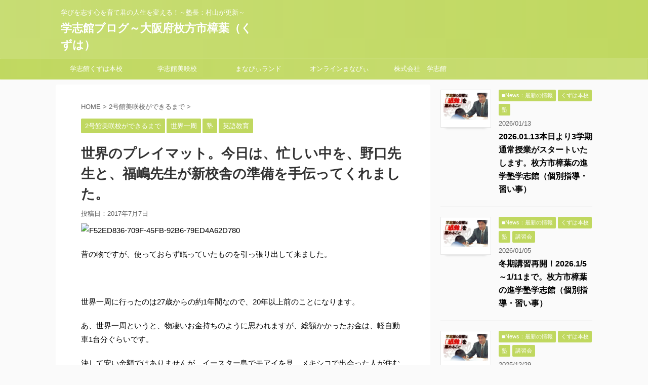

--- FILE ---
content_type: text/html; charset=UTF-8
request_url: https://gakushikan19blog.manabee.online/?p=2733
body_size: 18053
content:
<!DOCTYPE html>
<!--[if lt IE 7]>
<html class="ie6" lang="ja"> <![endif]-->
<!--[if IE 7]>
<html class="i7" lang="ja"> <![endif]-->
<!--[if IE 8]>
<html class="ie" lang="ja"> <![endif]-->
<!--[if gt IE 8]><!-->
<html lang="ja" class="">
	<!--<![endif]-->
	<head prefix="og: http://ogp.me/ns# fb: http://ogp.me/ns/fb# article: http://ogp.me/ns/article#">
		<meta charset="UTF-8" >
		<meta name="viewport" content="width=device-width,initial-scale=1.0,user-scalable=no,viewport-fit=cover">
		<meta name="format-detection" content="telephone=no" >
		
		
		<link rel="alternate" type="application/rss+xml" title="学志館ブログ～大阪府枚方市樟葉（くずは） RSS Feed" href="https://gakushikan19blog.manabee.online/?feed=rss2" />
		<link rel="pingback" href="https://gakushikan19blog.manabee.online/xmlrpc.php" >
		<!--[if lt IE 9]>
		<script src="https://gakushikan19blog.manabee.online/wp-content/themes/affinger5/js/html5shiv.js"></script>
		<![endif]-->
				<title>世界のプレイマット。今日は、忙しい中を、野口先生と、福嶋先生が新校舎の準備を手伝ってくれました。 | 学志館ブログ～大阪府枚方市樟葉（くずは）</title>

<!-- All in One SEO Pack 2.6.1 by Michael Torbert of Semper Fi Web Design[933,1011] -->
<link rel="canonical" href="https://gakushikan19blog.manabee.online/?p=2733" />
			<script type="text/javascript" >
				window.ga=window.ga||function(){(ga.q=ga.q||[]).push(arguments)};ga.l=+new Date;
				ga('create', 'UA-20811298-21', 'auto');
				// Plugins
				
				ga('send', 'pageview');
			</script>
			<script async src="https://www.google-analytics.com/analytics.js"></script>
			<!-- /all in one seo pack -->
<link rel='dns-prefetch' href='//ajax.googleapis.com' />
<link rel='dns-prefetch' href='//s0.wp.com' />
<link rel='dns-prefetch' href='//secure.gravatar.com' />
<link rel='dns-prefetch' href='//s.w.org' />
		<script type="text/javascript">
			window._wpemojiSettings = {"baseUrl":"https:\/\/s.w.org\/images\/core\/emoji\/2.4\/72x72\/","ext":".png","svgUrl":"https:\/\/s.w.org\/images\/core\/emoji\/2.4\/svg\/","svgExt":".svg","source":{"concatemoji":"https:\/\/gakushikan19blog.manabee.online\/wp-includes\/js\/wp-emoji-release.min.js?ver=4.9.7"}};
			!function(a,b,c){function d(a,b){var c=String.fromCharCode;l.clearRect(0,0,k.width,k.height),l.fillText(c.apply(this,a),0,0);var d=k.toDataURL();l.clearRect(0,0,k.width,k.height),l.fillText(c.apply(this,b),0,0);var e=k.toDataURL();return d===e}function e(a){var b;if(!l||!l.fillText)return!1;switch(l.textBaseline="top",l.font="600 32px Arial",a){case"flag":return!(b=d([55356,56826,55356,56819],[55356,56826,8203,55356,56819]))&&(b=d([55356,57332,56128,56423,56128,56418,56128,56421,56128,56430,56128,56423,56128,56447],[55356,57332,8203,56128,56423,8203,56128,56418,8203,56128,56421,8203,56128,56430,8203,56128,56423,8203,56128,56447]),!b);case"emoji":return b=d([55357,56692,8205,9792,65039],[55357,56692,8203,9792,65039]),!b}return!1}function f(a){var c=b.createElement("script");c.src=a,c.defer=c.type="text/javascript",b.getElementsByTagName("head")[0].appendChild(c)}var g,h,i,j,k=b.createElement("canvas"),l=k.getContext&&k.getContext("2d");for(j=Array("flag","emoji"),c.supports={everything:!0,everythingExceptFlag:!0},i=0;i<j.length;i++)c.supports[j[i]]=e(j[i]),c.supports.everything=c.supports.everything&&c.supports[j[i]],"flag"!==j[i]&&(c.supports.everythingExceptFlag=c.supports.everythingExceptFlag&&c.supports[j[i]]);c.supports.everythingExceptFlag=c.supports.everythingExceptFlag&&!c.supports.flag,c.DOMReady=!1,c.readyCallback=function(){c.DOMReady=!0},c.supports.everything||(h=function(){c.readyCallback()},b.addEventListener?(b.addEventListener("DOMContentLoaded",h,!1),a.addEventListener("load",h,!1)):(a.attachEvent("onload",h),b.attachEvent("onreadystatechange",function(){"complete"===b.readyState&&c.readyCallback()})),g=c.source||{},g.concatemoji?f(g.concatemoji):g.wpemoji&&g.twemoji&&(f(g.twemoji),f(g.wpemoji)))}(window,document,window._wpemojiSettings);
		</script>
		<style type="text/css">
img.wp-smiley,
img.emoji {
	display: inline !important;
	border: none !important;
	box-shadow: none !important;
	height: 1em !important;
	width: 1em !important;
	margin: 0 .07em !important;
	vertical-align: -0.1em !important;
	background: none !important;
	padding: 0 !important;
}
</style>
<link rel='stylesheet' id='owl_style-css'  href='https://gakushikan19blog.manabee.online/wp-content/plugins/enjoy-instagram-instagram-responsive-images-gallery-and-carousel/css/owl.carousel.css?ver=4.9.7' type='text/css' media='all' />
<link rel='stylesheet' id='owl_style_2-css'  href='https://gakushikan19blog.manabee.online/wp-content/plugins/enjoy-instagram-instagram-responsive-images-gallery-and-carousel/css/owl.theme.css?ver=4.9.7' type='text/css' media='all' />
<link rel='stylesheet' id='owl_style_3-css'  href='https://gakushikan19blog.manabee.online/wp-content/plugins/enjoy-instagram-instagram-responsive-images-gallery-and-carousel/css/owl.transitions.css?ver=4.9.7' type='text/css' media='all' />
<link rel='stylesheet' id='swipebox_css-css'  href='https://gakushikan19blog.manabee.online/wp-content/plugins/enjoy-instagram-instagram-responsive-images-gallery-and-carousel/css/swipebox.css?ver=4.9.7' type='text/css' media='all' />
<link rel='stylesheet' id='grid_fallback-css'  href='https://gakushikan19blog.manabee.online/wp-content/plugins/enjoy-instagram-instagram-responsive-images-gallery-and-carousel/css/grid_fallback.css?ver=4.9.7' type='text/css' media='all' />
<link rel='stylesheet' id='grid_style-css'  href='https://gakushikan19blog.manabee.online/wp-content/plugins/enjoy-instagram-instagram-responsive-images-gallery-and-carousel/css/grid_style.css?ver=4.9.7' type='text/css' media='all' />
<link rel='stylesheet' id='wordpress-popular-posts-css-css'  href='https://gakushikan19blog.manabee.online/wp-content/plugins/wordpress-popular-posts/public/css/wpp.css?ver=4.2.0' type='text/css' media='all' />
<link rel='stylesheet' id='normalize-css'  href='https://gakushikan19blog.manabee.online/wp-content/themes/affinger5/css/normalize.css?ver=1.5.9' type='text/css' media='all' />
<link rel='stylesheet' id='font-awesome-css'  href='https://gakushikan19blog.manabee.online/wp-content/themes/affinger5/css/fontawesome/css/font-awesome.min.css?ver=4.7.0' type='text/css' media='all' />
<link rel='stylesheet' id='font-awesome-animation-css'  href='https://gakushikan19blog.manabee.online/wp-content/themes/affinger5/css/fontawesome/css/font-awesome-animation.min.css?ver=4.9.7' type='text/css' media='all' />
<link rel='stylesheet' id='st_svg-css'  href='https://gakushikan19blog.manabee.online/wp-content/themes/affinger5/st_svg/style.css?ver=4.9.7' type='text/css' media='all' />
<link rel='stylesheet' id='slick-css'  href='https://gakushikan19blog.manabee.online/wp-content/themes/affinger5/vendor/slick/slick.css?ver=1.8.0' type='text/css' media='all' />
<link rel='stylesheet' id='slick-theme-css'  href='https://gakushikan19blog.manabee.online/wp-content/themes/affinger5/vendor/slick/slick-theme.css?ver=1.8.0' type='text/css' media='all' />
<link rel='stylesheet' id='fonts-googleapis-notosansjp-css'  href='//fonts.googleapis.com/earlyaccess/notosansjp.css?ver=4.9.7' type='text/css' media='all' />
<link rel='stylesheet' id='fonts-googleapis-lato700-css'  href='//fonts.googleapis.com/css?family=Lato%3A700&#038;ver=4.9.7' type='text/css' media='all' />
<link rel='stylesheet' id='fonts-googleapis-montserrat-css'  href='//fonts.googleapis.com/css?family=Montserrat%3A400&#038;ver=4.9.7' type='text/css' media='all' />
<link rel='stylesheet' id='style-css'  href='https://gakushikan19blog.manabee.online/wp-content/themes/affinger5/style.css?ver=4.9.7' type='text/css' media='all' />
<link rel='stylesheet' id='child-style-css'  href='https://gakushikan19blog.manabee.online/wp-content/themes/affinger5-child/style.css?ver=4.9.7' type='text/css' media='all' />
<link rel='stylesheet' id='single-css'  href='https://gakushikan19blog.manabee.online/wp-content/themes/affinger5/st-rankcss.php' type='text/css' media='all' />
<link rel='stylesheet' id='st-themecss-css'  href='https://gakushikan19blog.manabee.online/wp-content/themes/affinger5/st-themecss-loader.php?ver=4.9.7' type='text/css' media='all' />
<link rel='stylesheet' id='jetpack_css-css'  href='https://gakushikan19blog.manabee.online/wp-content/plugins/jetpack/css/jetpack.css?ver=5.5.5' type='text/css' media='all' />
<script type='text/javascript' src='//ajax.googleapis.com/ajax/libs/jquery/1.11.3/jquery.min.js?ver=1.11.3'></script>
<script type='text/javascript' src='https://gakushikan19blog.manabee.online/wp-content/plugins/enjoy-instagram-instagram-responsive-images-gallery-and-carousel/js/modernizr.custom.26633.js?ver=4.9.7'></script>
<script type='text/javascript'>
/* <![CDATA[ */
var GridRotator = {"pluginsUrl":"https:\/\/gakushikan19blog.manabee.online\/wp-content\/plugins"};
/* ]]> */
</script>
<script type='text/javascript' src='https://gakushikan19blog.manabee.online/wp-content/plugins/enjoy-instagram-instagram-responsive-images-gallery-and-carousel/js/jquery.gridrotator.js?ver=4.9.7'></script>
<script type='text/javascript' src='https://gakushikan19blog.manabee.online/wp-content/plugins/enjoy-instagram-instagram-responsive-images-gallery-and-carousel/js/owl.carousel.js?ver=4.9.7'></script>
<script type='text/javascript' src='https://gakushikan19blog.manabee.online/wp-content/plugins/enjoy-instagram-instagram-responsive-images-gallery-and-carousel/js/jquery.swipebox.js?ver=4.9.7'></script>
<script type='text/javascript' src='https://gakushikan19blog.manabee.online/wp-content/plugins/enjoy-instagram-instagram-responsive-images-gallery-and-carousel/js/ios-orientationchange-fix.js?ver=4.9.7'></script>
<script type='text/javascript'>
/* <![CDATA[ */
var wpp_params = {"sampling_active":"0","sampling_rate":"100","ajax_url":"https:\/\/gakushikan19blog.manabee.online\/index.php?rest_route=\/wordpress-popular-posts\/v1\/popular-posts\/","ID":"2733","token":"6904740fdb","debug":""};
/* ]]> */
</script>
<script type='text/javascript' src='https://gakushikan19blog.manabee.online/wp-content/plugins/wordpress-popular-posts/public/js/wpp-4.2.0.min.js?ver=4.2.0'></script>
<link rel='https://api.w.org/' href='https://gakushikan19blog.manabee.online/index.php?rest_route=/' />
<link rel='shortlink' href='https://wp.me/p9qt35-I5' />
<link rel="alternate" type="application/json+oembed" href="https://gakushikan19blog.manabee.online/index.php?rest_route=%2Foembed%2F1.0%2Fembed&#038;url=https%3A%2F%2Fgakushikan19blog.manabee.online%2F%3Fp%3D2733" />
<link rel="alternate" type="text/xml+oembed" href="https://gakushikan19blog.manabee.online/index.php?rest_route=%2Foembed%2F1.0%2Fembed&#038;url=https%3A%2F%2Fgakushikan19blog.manabee.online%2F%3Fp%3D2733&#038;format=xml" />
	<script type="text/javascript">
		jQuery(function($) {
			$(".swipebox_grid").swipebox({
				hideBarsDelay : 0
			});

		});

		jQuery(function(){
			/*
			jQuery(document.body)
				.on('click touchend','#swipebox-slider .current img', function(e){
					jQuery('#swipebox-next').click();
					return false;
				})
				.on('click touchend','#swipebox-slider .current', function(e){
					jQuery('#swipebox-close').trigger('click');
				});
			*/
		});

	</script>

<link rel='dns-prefetch' href='//v0.wordpress.com'/>
<style type='text/css'>img#wpstats{display:none}</style><meta name="robots" content="index, follow" />
<script async src="https://pagead2.googlesyndication.com/pagead/js/adsbygoogle.js?client=ca-pub-7080004203902732"
     crossorigin="anonymous"></script>
<script async src="https://pagead2.googlesyndication.com/pagead/js/adsbygoogle.js?client=ca-pub-7080004203902732"
     crossorigin="anonymous"></script>
<link rel="canonical" href="https://gakushikan19blog.manabee.online/?p=2733" />
		<style type="text/css">.recentcomments a{display:inline !important;padding:0 !important;margin:0 !important;}</style>
		<link rel="icon" href="https://gakushikan19blog.manabee.online/wp-content/uploads/2018/09/キャラ案A-60x60.jpg" sizes="32x32" />
<link rel="icon" href="https://gakushikan19blog.manabee.online/wp-content/uploads/2018/09/キャラ案A.jpg" sizes="192x192" />
<link rel="apple-touch-icon-precomposed" href="https://gakushikan19blog.manabee.online/wp-content/uploads/2018/09/キャラ案A.jpg" />
<meta name="msapplication-TileImage" content="https://gakushikan19blog.manabee.online/wp-content/uploads/2018/09/キャラ案A.jpg" />
						


<script>
jQuery(function(){
    jQuery('.st-btn-open').click(function(){
        jQuery(this).next('.st-slidebox').stop(true, true).slideToggle();
    });
});
</script>

	<script>
		jQuery(function(){
		jQuery('.post h2 , .h2modoki').wrapInner('<span class="st-dash-design"></span>');
		}) 
	</script>

<script>
	jQuery(function(){
		jQuery("#toc_container:not(:has(ul ul))").addClass("only-toc");
		jQuery(".st-ac-box ul:has(.cat-item)").each(function(){
			jQuery(this).addClass("st-ac-cat");
		});
	});
</script>

<script>
	jQuery(function(){
					});
</script>
			</head>
	<body class="post-template-default single single-post postid-2733 single-format-standard not-front-page" >
				<div id="st-ami">
				<div id="wrapper" class="">
				<div id="wrapper-in">
					<header id="">
						<div id="headbox-bg">
							<div class="clearfix" id="headbox">
										<nav id="s-navi" class="pcnone">
			<dl class="acordion">
				<dt class="trigger">
					<p class="acordion_button"><span class="op"><i class="fa st-svg-menu"></i></span></p>
		
					<!-- 追加メニュー -->
					
					<!-- 追加メニュー2 -->
					
						</dt>

				<dd class="acordion_tree">
					<div class="acordion_tree_content">

						

														<div class="menu-%e5%ad%a6%e5%bf%97%e9%a4%a8%e3%81%8f%e3%81%9a%e3%81%af%e6%9c%ac%e6%a0%a1-container"><ul id="menu-%e5%ad%a6%e5%bf%97%e9%a4%a8%e3%81%8f%e3%81%9a%e3%81%af%e6%9c%ac%e6%a0%a1" class="menu"><li id="menu-item-3522" class="menu-item menu-item-type-custom menu-item-object-custom menu-item-3522"><a href="https://www.gakushikan19.com/"><span class="menu-item-label">学志館くずは本校</span></a></li>
<li id="menu-item-3524" class="menu-item menu-item-type-custom menu-item-object-custom menu-item-3524"><a href="https://misaki.gakushikan19.com/"><span class="menu-item-label">学志館美咲校</span></a></li>
<li id="menu-item-5484" class="menu-item menu-item-type-custom menu-item-object-custom menu-item-5484"><a href="https://manabeeland.gakushikan19.com/"><span class="menu-item-label">まなびぃランド</span></a></li>
<li id="menu-item-5483" class="menu-item menu-item-type-custom menu-item-object-custom menu-item-5483"><a href="https://www.manabee.online/"><span class="menu-item-label">オンラインまなびぃ</span></a></li>
<li id="menu-item-5489" class="menu-item menu-item-type-custom menu-item-object-custom menu-item-5489"><a href="https://company.gakushikan19.com/"><span class="menu-item-label">株式会社　学志館</span></a></li>
</ul></div>							<div class="clear"></div>

						
					</div>
				</dd>
			</dl>
		</nav>
										<div id="header-l">
										
            
			
				<!-- キャプション -->
				                
					              		 	 <p class="descr sitenametop">
               		     	学びを志す心を育て君の人生を変える！～塾長：村山が更新～               			 </p>
					                    
				                
				<!-- ロゴ又はブログ名 -->
				              		  <p class="sitename"><a href="https://gakushikan19blog.manabee.online/">
                  		                      		    学志館ブログ～大阪府枚方市樟葉（くずは）                   		               		  </a></p>
            					<!-- ロゴ又はブログ名ここまで -->

			    
		
    									</div><!-- /#header-l -->
								<div id="header-r" class="smanone">
																		
								</div><!-- /#header-r -->
							</div><!-- /#headbox-bg -->
						</div><!-- /#headbox clearfix -->
						
						
											
<div id="gazou-wide">
			<div id="st-menubox">
			<div id="st-menuwide">
				<nav class="smanone clearfix"><ul id="menu-%e5%ad%a6%e5%bf%97%e9%a4%a8%e3%81%8f%e3%81%9a%e3%81%af%e6%9c%ac%e6%a0%a1-1" class="menu"><li class="menu-item menu-item-type-custom menu-item-object-custom menu-item-3522"><a href="https://www.gakushikan19.com/">学志館くずは本校</a></li>
<li class="menu-item menu-item-type-custom menu-item-object-custom menu-item-3524"><a href="https://misaki.gakushikan19.com/">学志館美咲校</a></li>
<li class="menu-item menu-item-type-custom menu-item-object-custom menu-item-5484"><a href="https://manabeeland.gakushikan19.com/">まなびぃランド</a></li>
<li class="menu-item menu-item-type-custom menu-item-object-custom menu-item-5483"><a href="https://www.manabee.online/">オンラインまなびぃ</a></li>
<li class="menu-item menu-item-type-custom menu-item-object-custom menu-item-5489"><a href="https://company.gakushikan19.com/">株式会社　学志館</a></li>
</ul></nav>			</div>
		</div>
				</div>
					
					
					</header>

					

					<div id="content-w">

					
					
<div id="content" class="clearfix">
	<div id="contentInner">

		<main>
			<article>
				<div id="post-2733" class="st-post post-2733 post type-post status-publish format-standard hentry category-2 category-5 category-11 category-26">

			
									

					<!--ぱんくず -->
					<div id="breadcrumb">
					<ol itemscope itemtype="http://schema.org/BreadcrumbList">
							 <li itemprop="itemListElement" itemscope
      itemtype="http://schema.org/ListItem"><a href="https://gakushikan19blog.manabee.online" itemprop="item"><span itemprop="name">HOME</span></a> > <meta itemprop="position" content="1" /></li>
													<li itemprop="itemListElement" itemscope
      itemtype="http://schema.org/ListItem"><a href="https://gakushikan19blog.manabee.online/?cat=2" itemprop="item">
							<span itemprop="name">2号館美咲校ができるまで</span> </a> &gt;<meta itemprop="position" content="2" /></li> 
											</ol>
					</div>
					<!--/ ぱんくず -->

					<!--ループ開始 -->
										
										<p class="st-catgroup">
					<a href="https://gakushikan19blog.manabee.online/?cat=2" title="View all posts in 2号館美咲校ができるまで" rel="category tag"><span class="catname st-catid2">2号館美咲校ができるまで</span></a> <a href="https://gakushikan19blog.manabee.online/?cat=5" title="View all posts in 世界一周" rel="category tag"><span class="catname st-catid5">世界一周</span></a> <a href="https://gakushikan19blog.manabee.online/?cat=11" title="View all posts in 塾" rel="category tag"><span class="catname st-catid11">塾</span></a> <a href="https://gakushikan19blog.manabee.online/?cat=26" title="View all posts in 英語教育" rel="category tag"><span class="catname st-catid26">英語教育</span></a>					</p>
									

					<h1 class="entry-title">世界のプレイマット。今日は、忙しい中を、野口先生と、福嶋先生が新校舎の準備を手伝ってくれました。</h1>

					<div class="blogbox ">
						<p><span class="kdate">
															投稿日：<time class="updated" datetime="2017-07-07T00:08:43+0900">2017年7月7日</time>
													</span></p>
					</div>

					
					<div class="mainbox">
						<div id="nocopy" ><!-- コピー禁止エリアここから -->
																										
							<div class="entry-content">
								<p><img class="alignnone size-medium wp-image-2734" src="http://manabiblog.gakushikan19.com/wp-content/uploads/2017/07/F52ED836-709F-45FB-92B6-79ED4A62D780-e1499351990194-300x225.jpg" alt="F52ED836-709F-45FB-92B6-79ED4A62D780" width="300" height="225" /></p>
<p>昔の物ですが、使っておらず眠っていたものを引っ張り出して来ました。</p>
<p>&nbsp;</p>
<p>世界一周に行ったのは27歳からの約1年間なので、20年以上前のことになります。</p>
<p>あ、世界一周というと、物凄いお金持ちのように思われますが、総額かかったお金は、軽自動車1台分ぐらいです。</p>
<p>決して安い金額ではありませんが、イースター島でモアイを見、メキシコで出会った人が住むワシントンの家に10日間居候させていただいたり、</p>
<p>&nbsp;</p>
<p>内戦直後の、首相が2人いる状態のカンボジアに行ったり、</p>
<p>&nbsp;</p>
<p>インドで赤痢にかかり死にかけたり、</p>
<p>とんでもない経験をし、25カ国を一人旅して来ましたが、そのおかげで、新米の塾講師時代、社会科や英語の授業で、つかみに困ることはありませんでした。</p>
<p>&nbsp;</p>
<p>帰国後、資格を持っていた商業科の高校の先生になる予定が、あまりにも塾での指導が楽しすぎて現在に至ります。</p>
<p>&nbsp;</p>
<p>新校舎は、英語と世界！を意識した校舎にしたいと思っているように、今の生徒たちに、日本を飛び出して、是非、世界で活躍するような人材になってほしいですね。</p>
<p>そして、僕が、学校の先生になりたいと思ったとき、</p>
<p>&nbsp;</p>
<p>実は学校の先生の大部分が(当時)、実際の社会経験がない=会社勤めしたことはない人が学校の先生になっていて「お前ら、大人になったらな！」や「社会はな！」と言っていたことを知り、それって違うやろ？と思って、僕は、先生になる前に必ず会社勤めして出世しようと思いましたし、</p>
<p>&nbsp;</p>
<p>今回も、「グローバル化」や「英語の重要性」を訴える先生が実は、外国から日本を見たことがなかったり、世界と日本の違いを実際に見ていないということが、僕は納得がいかないのです。</p>
<p>&nbsp;</p>
<p>学志館の生徒たちにも、</p>
<p>批判したり、いっぱしの意見を言うのであれば、「やってから言えよな」と伝え、本物を目指して欲しいと思っています。</p>
<p>&nbsp;</p>
<p>同時に、塾生が、京都大学に進学してドイツで研究していますと報告が来たり、</p>
<p>&nbsp;</p>
<p>カナダへ1年留学してきますと聞くと、君らは(僕なんかより)ずっと凄いな！と思いながら、ものすごく羨ましいです。</p>
<p>&nbsp;</p>
<p>次の世代の学志館生が、更に、世界へ羽ばたいて欲しいと願っています。</p>
<p>http://0120144987.gakushikan19.com/2017/07/06/10年前のゲームから学ぶwii/</p>
<p>&nbsp;</p>
<p>&nbsp;</p>
							</div>
						</div><!-- コピー禁止エリアここまで -->

												
					<div class="adbox">
				
							        
	
									<div style="padding-top:10px;">
						
							        
	
					</div>
							</div>
		
        
	

													<div id="custom_html-5" class="widget_text st-widgets-box post-widgets-bottom widget_custom_html"><p class="st-widgets-title">ブログランキング</p><div class="textwidget custom-html-widget">■１クリックしていただけると励みになります！

<a href="//blog.with2.net/link/?1879502:2536"><img title="塾教育ランキング" src="https://blog.with2.net/img/banner/c/banner_1/br_c_2536_1.gif" /></a>
<a style="font-size: 0.8em;" href="//blog.with2.net/link/?1879502:2536">塾教育ランキング</a></div></div><div id="custom_html-6" class="widget_text st-widgets-box post-widgets-bottom widget_custom_html"><div class="textwidget custom-html-widget"><span style="background-color: #ffffff;">■</span>株式会社学志館のホームページは<a href="https://company.gakushikan19.com/">こちら！</a>

&nbsp;</div></div><div id="custom_html-7" class="widget_text st-widgets-box post-widgets-bottom widget_custom_html"><div class="textwidget custom-html-widget">■進学塾・個別指導・習い事教室の学志館くずは本校（美咲校）のホームページは<a href="https://www.gakushikan19.com/">こちら！</a></div></div><div id="custom_html-8" class="widget_text st-widgets-box post-widgets-bottom widget_custom_html"><div class="textwidget custom-html-widget">■あらゆる学びをオンラインで指導！オンラインまなびぃは<a href="https://www.manabee.online/">こちら！</a></div></div><div id="custom_html-9" class="widget_text st-widgets-box post-widgets-bottom widget_custom_html"><div class="textwidget custom-html-widget">■中学受験算数：無料解説YouTubeチャンネル！中受ゼミGは<a href="https://www.youtube.com/channel/UCW5gbfdvsaMNOMvGRgodjXQ/videos">こちら！</a></div></div><div id="custom_html-10" class="widget_text st-widgets-box post-widgets-bottom widget_custom_html"><div class="textwidget custom-html-widget">■あらゆる学びの情報サイト、まなびぃランドは<a href="https://manabeeland.gakushikan19.com/">こちら！</a></div></div><div id="custom_html-11" class="widget_text st-widgets-box post-widgets-bottom widget_custom_html"><div class="textwidget custom-html-widget">■合格祈願　学志神社は<a href="https://gakushi-shrine.gakushikan19.com/">こちら！</a></div></div>						
					</div><!-- .mainboxここまで -->

												
	<div class="sns ">
	<ul class="clearfix">
		<!--ツイートボタン-->
		<li class="twitter"> 
		<a rel="nofollow" onclick="window.open('//twitter.com/intent/tweet?url=https%3A%2F%2Fgakushikan19blog.manabee.online%2F%3Fp%3D2733&text=%E4%B8%96%E7%95%8C%E3%81%AE%E3%83%97%E3%83%AC%E3%82%A4%E3%83%9E%E3%83%83%E3%83%88%E3%80%82%E4%BB%8A%E6%97%A5%E3%81%AF%E3%80%81%E5%BF%99%E3%81%97%E3%81%84%E4%B8%AD%E3%82%92%E3%80%81%E9%87%8E%E5%8F%A3%E5%85%88%E7%94%9F%E3%81%A8%E3%80%81%E7%A6%8F%E5%B6%8B%E5%85%88%E7%94%9F%E3%81%8C%E6%96%B0%E6%A0%A1%E8%88%8E%E3%81%AE%E6%BA%96%E5%82%99%E3%82%92%E6%89%8B%E4%BC%9D%E3%81%A3%E3%81%A6%E3%81%8F%E3%82%8C%E3%81%BE%E3%81%97%E3%81%9F%E3%80%82&tw_p=tweetbutton', '', 'width=500,height=450'); return false;"><i class="fa fa-twitter"></i><span class="snstext " >Twitter</span></a>
		</li>

		<!--シェアボタン-->      
		<li class="facebook">
		<a href="//www.facebook.com/sharer.php?src=bm&u=https%3A%2F%2Fgakushikan19blog.manabee.online%2F%3Fp%3D2733&t=%E4%B8%96%E7%95%8C%E3%81%AE%E3%83%97%E3%83%AC%E3%82%A4%E3%83%9E%E3%83%83%E3%83%88%E3%80%82%E4%BB%8A%E6%97%A5%E3%81%AF%E3%80%81%E5%BF%99%E3%81%97%E3%81%84%E4%B8%AD%E3%82%92%E3%80%81%E9%87%8E%E5%8F%A3%E5%85%88%E7%94%9F%E3%81%A8%E3%80%81%E7%A6%8F%E5%B6%8B%E5%85%88%E7%94%9F%E3%81%8C%E6%96%B0%E6%A0%A1%E8%88%8E%E3%81%AE%E6%BA%96%E5%82%99%E3%82%92%E6%89%8B%E4%BC%9D%E3%81%A3%E3%81%A6%E3%81%8F%E3%82%8C%E3%81%BE%E3%81%97%E3%81%9F%E3%80%82" target="_blank" rel="nofollow"><i class="fa fa-facebook"></i><span class="snstext " >Share</span>
		</a>
		</li>

		<!--Google+1ボタン-->
		<li class="googleplus">
		<a href="//plus.google.com/share?url=https%3A%2F%2Fgakushikan19blog.manabee.online%2F%3Fp%3D2733" target="_blank" rel="nofollow"><i class="fa fa-google-plus"></i><span class="snstext " >Google+</span></a>
		</li>

		<!--ポケットボタン-->      
		<li class="pocket">
		<a rel="nofollow" onclick="window.open('//getpocket.com/edit?url=https%3A%2F%2Fgakushikan19blog.manabee.online%2F%3Fp%3D2733&title=%E4%B8%96%E7%95%8C%E3%81%AE%E3%83%97%E3%83%AC%E3%82%A4%E3%83%9E%E3%83%83%E3%83%88%E3%80%82%E4%BB%8A%E6%97%A5%E3%81%AF%E3%80%81%E5%BF%99%E3%81%97%E3%81%84%E4%B8%AD%E3%82%92%E3%80%81%E9%87%8E%E5%8F%A3%E5%85%88%E7%94%9F%E3%81%A8%E3%80%81%E7%A6%8F%E5%B6%8B%E5%85%88%E7%94%9F%E3%81%8C%E6%96%B0%E6%A0%A1%E8%88%8E%E3%81%AE%E6%BA%96%E5%82%99%E3%82%92%E6%89%8B%E4%BC%9D%E3%81%A3%E3%81%A6%E3%81%8F%E3%82%8C%E3%81%BE%E3%81%97%E3%81%9F%E3%80%82', '', 'width=500,height=350'); return false;"><i class="fa fa-get-pocket"></i><span class="snstext " >Pocket</span></a></li>

		<!--はてブボタン-->  
		<li class="hatebu">       
			<a href="//b.hatena.ne.jp/entry/https://gakushikan19blog.manabee.online/?p=2733" class="hatena-bookmark-button" data-hatena-bookmark-layout="simple" title="世界のプレイマット。今日は、忙しい中を、野口先生と、福嶋先生が新校舎の準備を手伝ってくれました。" rel="nofollow"><i class="fa st-svg-hateb"></i><span class="snstext " >Hatena</span>
			</a><script type="text/javascript" src="//b.st-hatena.com/js/bookmark_button.js" charset="utf-8" async="async"></script>

		</li>

		<!--LINEボタン-->   
		<li class="line">
		<a href="//line.me/R/msg/text/?%E4%B8%96%E7%95%8C%E3%81%AE%E3%83%97%E3%83%AC%E3%82%A4%E3%83%9E%E3%83%83%E3%83%88%E3%80%82%E4%BB%8A%E6%97%A5%E3%81%AF%E3%80%81%E5%BF%99%E3%81%97%E3%81%84%E4%B8%AD%E3%82%92%E3%80%81%E9%87%8E%E5%8F%A3%E5%85%88%E7%94%9F%E3%81%A8%E3%80%81%E7%A6%8F%E5%B6%8B%E5%85%88%E7%94%9F%E3%81%8C%E6%96%B0%E6%A0%A1%E8%88%8E%E3%81%AE%E6%BA%96%E5%82%99%E3%82%92%E6%89%8B%E4%BC%9D%E3%81%A3%E3%81%A6%E3%81%8F%E3%82%8C%E3%81%BE%E3%81%97%E3%81%9F%E3%80%82%0Ahttps%3A%2F%2Fgakushikan19blog.manabee.online%2F%3Fp%3D2733" target="_blank" rel="nofollow"><i class="fa fa-comment" aria-hidden="true"></i><span class="snstext" >LINE</span></a>
		</li>     
	</ul>

	</div> 

													
<div class="kanren pop-box ">
	
	
	
	</div>

													<p class="tagst">
								<i class="fa fa-folder-open-o" aria-hidden="true"></i>-<a href="https://gakushikan19blog.manabee.online/?cat=2" rel="category">2号館美咲校ができるまで</a>, <a href="https://gakushikan19blog.manabee.online/?cat=5" rel="category">世界一周</a>, <a href="https://gakushikan19blog.manabee.online/?cat=11" rel="category">塾</a>, <a href="https://gakushikan19blog.manabee.online/?cat=26" rel="category">英語教育</a><br/>
															</p>
						
					<aside>

						<p class="author" style="display:none;"><a href="https://gakushikan19blog.manabee.online/?author=2" title="gakushikan" class="vcard author"><span class="fn">author</span></a></p>
												<!--ループ終了-->
													<hr class="hrcss" />
<div id="comments">
     	<div id="respond" class="comment-respond">
		<h3 id="reply-title" class="comment-reply-title">comment <small><a rel="nofollow" id="cancel-comment-reply-link" href="/?p=2733#respond" style="display:none;">コメントをキャンセル</a></small></h3>			<form action="https://gakushikan19blog.manabee.online/wp-comments-post.php" method="post" id="commentform" class="comment-form">
				<p class="comment-notes"><span id="email-notes">メールアドレスが公開されることはありません。</span> <span class="required">*</span> が付いている欄は必須項目です</p><p class="comment-form-comment"><label for="comment">コメント</label> <textarea id="comment" name="comment" cols="45" rows="8" maxlength="65525" required="required"></textarea></p><p class="comment-form-author"><label for="author">名前 <span class="required">*</span></label> <input id="author" name="author" type="text" value="" size="30" maxlength="245" required='required' /></p>
<p class="comment-form-email"><label for="email">メールアドレス <span class="required">*</span></label> <input id="email" name="email" type="text" value="" size="30" maxlength="100" aria-describedby="email-notes" required='required' /></p>
<p class="comment-form-url"><label for="url">ウェブサイト</label> <input id="url" name="url" type="text" value="" size="30" maxlength="200" /></p>
<p class="comment-form-cookies-consent"><input id="wp-comment-cookies-consent" name="wp-comment-cookies-consent" type="checkbox" value="yes" /><label for="wp-comment-cookies-consent">次回のコメントで使用するためブラウザーに自分の名前、メールアドレス、サイトを保存する。</label></p>
<p class="form-submit"><input name="submit" type="submit" id="submit" class="submit" value="コメントを送る" /> <input type='hidden' name='comment_post_ID' value='2733' id='comment_post_ID' />
<input type='hidden' name='comment_parent' id='comment_parent' value='0' />
</p><p class="comment-subscription-form"><input type="checkbox" name="subscribe_comments" id="subscribe_comments" value="subscribe" style="width: auto; -moz-appearance: checkbox; -webkit-appearance: checkbox;" /> <label class="subscribe-label" id="subscribe-label" for="subscribe_comments">新しいコメントをメールで通知</label></p><p class="comment-subscription-form"><input type="checkbox" name="subscribe_blog" id="subscribe_blog" value="subscribe" style="width: auto; -moz-appearance: checkbox; -webkit-appearance: checkbox;" /> <label class="subscribe-label" id="subscribe-blog-label" for="subscribe_blog">新しい投稿をメールで受け取る</label></p>			</form>
			</div><!-- #respond -->
	</div>

<!-- END singer -->
												<!--関連記事-->
						
			<h4 class="point"><span class="point-in">関連記事</span></h4>
<div class="kanren ">
										<dl class="clearfix">
				<dt><a href="https://gakushikan19blog.manabee.online/?p=6575">
						
																<img width="150" height="150" src="https://gakushikan19blog.manabee.online/wp-content/uploads/2024/02/IMG_0568-150x150.jpg" class="attachment-thumbnail size-thumbnail wp-post-image" alt="" srcset="https://gakushikan19blog.manabee.online/wp-content/uploads/2024/02/IMG_0568-150x150.jpg 150w, https://gakushikan19blog.manabee.online/wp-content/uploads/2024/02/IMG_0568-100x100.jpg 100w, https://gakushikan19blog.manabee.online/wp-content/uploads/2024/02/IMG_0568-300x300.jpg 300w, https://gakushikan19blog.manabee.online/wp-content/uploads/2024/02/IMG_0568-400x400.jpg 400w, https://gakushikan19blog.manabee.online/wp-content/uploads/2024/02/IMG_0568-60x60.jpg 60w" sizes="(max-width: 150px) 100vw, 150px" />							
											</a></dt>
				<dd>
					
		<p class="st-catgroup itiran-category">
		<a href="https://gakushikan19blog.manabee.online/?cat=34" title="View all posts in くずは本校" rel="category tag"><span class="catname st-catid34">くずは本校</span></a> <a href="https://gakushikan19blog.manabee.online/?cat=11" title="View all posts in 塾" rel="category tag"><span class="catname st-catid11">塾</span></a> <a href="https://gakushikan19blog.manabee.online/?cat=45" title="View all posts in 学志館のシステム" rel="category tag"><span class="catname st-catid45">学志館のシステム</span></a>		</p>

					<h5 class="kanren-t">
						<a href="https://gakushikan19blog.manabee.online/?p=6575">
							新面談申し込みシステムがスタートいたしました。枚方市樟葉の進学塾学志館（個別指導・習い事教室）						</a></h5>

						<div class="st-excerpt smanone">
		<p>新システムの面談申し込みがスタートいたしました。 &nbsp; ・旧タイプのお申し込みフォームがそのまま残っておりました。 2024.02.19に修正いたしました。旧タイプ＝希望日をあげていただき、弊 ... </p>
	</div>

				</dd>
			</dl>
								<dl class="clearfix">
				<dt><a href="https://gakushikan19blog.manabee.online/?p=1297">
						
							
																	<img src="https://gakushikan19blog.manabee.online/wp-content/uploads/2018/05/HP理念.jpg" alt="no image" title="no image" width="100" height="100" />
								
							
										</a></dt>
				<dd>
					
		<p class="st-catgroup itiran-category">
		<a href="https://gakushikan19blog.manabee.online/?cat=11" title="View all posts in 塾" rel="category tag"><span class="catname st-catid11">塾</span></a> <a href="https://gakushikan19blog.manabee.online/?cat=16" title="View all posts in 教育本" rel="category tag"><span class="catname st-catid16">教育本</span></a>		</p>

					<h5 class="kanren-t">
						<a href="https://gakushikan19blog.manabee.online/?p=1297">
							■一流の育て方　2016.05.11						</a></h5>

						<div class="st-excerpt smanone">
		<p>今読んでいる本です。 かなり売れているようです。塾業界の人もかなり絶賛の、その内容は、「誰か特別な指導者や、特別なケースのお子様の事例」ではなく、様々なケースに対応した「一流：勉強において一流となる習 ... </p>
	</div>

				</dd>
			</dl>
								<dl class="clearfix">
				<dt><a href="https://gakushikan19blog.manabee.online/?p=3645">
						
							
																	<img src="https://gakushikan19blog.manabee.online/wp-content/uploads/2018/05/HP理念.jpg" alt="no image" title="no image" width="100" height="100" />
								
							
										</a></dt>
				<dd>
					
		<p class="st-catgroup itiran-category">
		<a href="https://gakushikan19blog.manabee.online/?cat=7" title="View all posts in 仕事" rel="category tag"><span class="catname st-catid7">仕事</span></a> <a href="https://gakushikan19blog.manabee.online/?cat=11" title="View all posts in 塾" rel="category tag"><span class="catname st-catid11">塾</span></a> <a href="https://gakushikan19blog.manabee.online/?cat=16" title="View all posts in 教育本" rel="category tag"><span class="catname st-catid16">教育本</span></a> <a href="https://gakushikan19blog.manabee.online/?cat=17" title="View all posts in 新しい個別クラコベ" rel="category tag"><span class="catname st-catid17">新しい個別クラコベ</span></a>		</p>

					<h5 class="kanren-t">
						<a href="https://gakushikan19blog.manabee.online/?p=3645">
							今の自分を超えた活躍をしたいのなら、「今までと同じで良いわけがない」						</a></h5>

						<div class="st-excerpt smanone">
		<p>&nbsp; 実は数日前に本屋で見ていて、 『いや、まだ読んでない本も溜まっているし、買わないでおこう』と思っていたのですが、18日の地震で次女を学校まで迎えに行く際、やはり気になって仕方がなく買って ... </p>
	</div>

				</dd>
			</dl>
								<dl class="clearfix">
				<dt><a href="https://gakushikan19blog.manabee.online/?p=3289">
						
							
																	<img src="https://gakushikan19blog.manabee.online/wp-content/uploads/2018/05/HP理念.jpg" alt="no image" title="no image" width="100" height="100" />
								
							
										</a></dt>
				<dd>
					
		<p class="st-catgroup itiran-category">
		<a href="https://gakushikan19blog.manabee.online/?cat=11" title="View all posts in 塾" rel="category tag"><span class="catname st-catid11">塾</span></a> <a href="https://gakushikan19blog.manabee.online/?cat=30" title="View all posts in 高校受験" rel="category tag"><span class="catname st-catid30">高校受験</span></a>		</p>

					<h5 class="kanren-t">
						<a href="https://gakushikan19blog.manabee.online/?p=3289">
							今日は、テスト対策！中3特訓でした。						</a></h5>

						<div class="st-excerpt smanone">
		<p>10：00〜17:25で頑張りました。 &nbsp; 橋本先生は、上位クラスの生徒たちの質問に、 &nbsp; 大西先生は、個別生と標準クラス生の質問に、 &nbsp; 山内先生は中3生の過去問題の対 ... </p>
	</div>

				</dd>
			</dl>
								<dl class="clearfix">
				<dt><a href="https://gakushikan19blog.manabee.online/?p=5891">
						
																<img width="150" height="150" src="https://gakushikan19blog.manabee.online/wp-content/uploads/2022/03/IMG_6567-150x150.jpg" class="attachment-thumbnail size-thumbnail wp-post-image" alt="" srcset="https://gakushikan19blog.manabee.online/wp-content/uploads/2022/03/IMG_6567-150x150.jpg 150w, https://gakushikan19blog.manabee.online/wp-content/uploads/2022/03/IMG_6567-100x100.jpg 100w, https://gakushikan19blog.manabee.online/wp-content/uploads/2022/03/IMG_6567-300x300.jpg 300w, https://gakushikan19blog.manabee.online/wp-content/uploads/2022/03/IMG_6567-400x400.jpg 400w, https://gakushikan19blog.manabee.online/wp-content/uploads/2022/03/IMG_6567-60x60.jpg 60w" sizes="(max-width: 150px) 100vw, 150px" />							
											</a></dt>
				<dd>
					
		<p class="st-catgroup itiran-category">
		<a href="https://gakushikan19blog.manabee.online/?cat=34" title="View all posts in くずは本校" rel="category tag"><span class="catname st-catid34">くずは本校</span></a> <a href="https://gakushikan19blog.manabee.online/?cat=6" title="View all posts in 中学受験" rel="category tag"><span class="catname st-catid6">中学受験</span></a> <a href="https://gakushikan19blog.manabee.online/?cat=11" title="View all posts in 塾" rel="category tag"><span class="catname st-catid11">塾</span></a> <a href="https://gakushikan19blog.manabee.online/?cat=14" title="View all posts in 学校情報" rel="category tag"><span class="catname st-catid14">学校情報</span></a>		</p>

					<h5 class="kanren-t">
						<a href="https://gakushikan19blog.manabee.online/?p=5891">
							5/8（日）大阪私立中学校フェアのお知らせ						</a></h5>

						<div class="st-excerpt smanone">
		<p>４月以降は、学校説明会や見学会の季節ですね。 コロナの影響もあり、様子を見て、密を避け、学校情報の収集を行ってください。 &nbsp; 面談で、様々な学校の情報をお話しさせてはいただきますが、やはり、 ... </p>
	</div>

				</dd>
			</dl>
				</div>
						<!--ページナビ-->
						<div class="p-navi clearfix">
							<dl>
																	<dt>PREV</dt>
									<dd>
										<a href="https://gakushikan19blog.manabee.online/?p=2727">面談！そして新校舎初お問い合わせ！そして、コピー機新型設置完了！</a>
									</dd>
																									<dt>NEXT</dt>
									<dd>
										<a href="https://gakushikan19blog.manabee.online/?p=2738">本日、美咲校の工事の全てが完了しました。</a>
									</dd>
															</dl>
						</div>
					</aside>

				</div>
				<!--/post-->
			</article>
		</main>
	</div>
	<!-- /#contentInner -->
	<div id="side">
	<aside>

		
					<div class="kanren ">
										<dl class="clearfix">
				<dt><a href="https://gakushikan19blog.manabee.online/?p=7220">
						
							
																	<img src="https://gakushikan19blog.manabee.online/wp-content/uploads/2018/05/HP理念.jpg" alt="no image" title="no image" width="100" height="100" />
								
							
					
					</a></dt>
				<dd>
					
		<p class="st-catgroup itiran-category">
		<a href="https://gakushikan19blog.manabee.online/?cat=50" title="View all posts in ■News：最新の情報" rel="category tag"><span class="catname st-catid50">■News：最新の情報</span></a> <a href="https://gakushikan19blog.manabee.online/?cat=34" title="View all posts in くずは本校" rel="category tag"><span class="catname st-catid34">くずは本校</span></a> <a href="https://gakushikan19blog.manabee.online/?cat=11" title="View all posts in 塾" rel="category tag"><span class="catname st-catid11">塾</span></a>		</p>

						<div class="blog_info">
					<p>2026/01/13</p>
			</div>
					<h5 class="kanren-t"><a href="https://gakushikan19blog.manabee.online/?p=7220">2026.01.13本日より3学期通常授業がスタートいたします。枚方市樟葉の進学塾学志館（個別指導・習い事）</a></h5>

					
				</dd>
			</dl>
								<dl class="clearfix">
				<dt><a href="https://gakushikan19blog.manabee.online/?p=7211">
						
							
																	<img src="https://gakushikan19blog.manabee.online/wp-content/uploads/2018/05/HP理念.jpg" alt="no image" title="no image" width="100" height="100" />
								
							
					
					</a></dt>
				<dd>
					
		<p class="st-catgroup itiran-category">
		<a href="https://gakushikan19blog.manabee.online/?cat=50" title="View all posts in ■News：最新の情報" rel="category tag"><span class="catname st-catid50">■News：最新の情報</span></a> <a href="https://gakushikan19blog.manabee.online/?cat=34" title="View all posts in くずは本校" rel="category tag"><span class="catname st-catid34">くずは本校</span></a> <a href="https://gakushikan19blog.manabee.online/?cat=11" title="View all posts in 塾" rel="category tag"><span class="catname st-catid11">塾</span></a> <a href="https://gakushikan19blog.manabee.online/?cat=28" title="View all posts in 講習会" rel="category tag"><span class="catname st-catid28">講習会</span></a>		</p>

						<div class="blog_info">
					<p>2026/01/05</p>
			</div>
					<h5 class="kanren-t"><a href="https://gakushikan19blog.manabee.online/?p=7211">冬期講習再開！2026.1/5～1/11まで。枚方市樟葉の進学塾学志館（個別指導・習い事）</a></h5>

					
				</dd>
			</dl>
								<dl class="clearfix">
				<dt><a href="https://gakushikan19blog.manabee.online/?p=7205">
						
							
																	<img src="https://gakushikan19blog.manabee.online/wp-content/uploads/2018/05/HP理念.jpg" alt="no image" title="no image" width="100" height="100" />
								
							
					
					</a></dt>
				<dd>
					
		<p class="st-catgroup itiran-category">
		<a href="https://gakushikan19blog.manabee.online/?cat=50" title="View all posts in ■News：最新の情報" rel="category tag"><span class="catname st-catid50">■News：最新の情報</span></a> <a href="https://gakushikan19blog.manabee.online/?cat=34" title="View all posts in くずは本校" rel="category tag"><span class="catname st-catid34">くずは本校</span></a> <a href="https://gakushikan19blog.manabee.online/?cat=11" title="View all posts in 塾" rel="category tag"><span class="catname st-catid11">塾</span></a> <a href="https://gakushikan19blog.manabee.online/?cat=28" title="View all posts in 講習会" rel="category tag"><span class="catname st-catid28">講習会</span></a>		</p>

						<div class="blog_info">
					<p>2025/12/29</p>
			</div>
					<h5 class="kanren-t"><a href="https://gakushikan19blog.manabee.online/?p=7205">２０２５年最終授業：２０２６年は１月５日（月）から冬期講習再開です。枚方市樟葉の進学塾学志館（個別指導・習い事）</a></h5>

					
				</dd>
			</dl>
								<dl class="clearfix">
				<dt><a href="https://gakushikan19blog.manabee.online/?p=7193">
						
							
																	<img src="https://gakushikan19blog.manabee.online/wp-content/uploads/2018/05/HP理念.jpg" alt="no image" title="no image" width="100" height="100" />
								
							
					
					</a></dt>
				<dd>
					
		<p class="st-catgroup itiran-category">
		<a href="https://gakushikan19blog.manabee.online/?cat=50" title="View all posts in ■News：最新の情報" rel="category tag"><span class="catname st-catid50">■News：最新の情報</span></a> <a href="https://gakushikan19blog.manabee.online/?cat=47" title="View all posts in ■学志館の決意" rel="category tag"><span class="catname st-catid47">■学志館の決意</span></a> <a href="https://gakushikan19blog.manabee.online/?cat=48" title="View all posts in ■村山の決意" rel="category tag"><span class="catname st-catid48">■村山の決意</span></a>		</p>

						<div class="blog_info">
					<p>2025/12/29</p>
			</div>
					<h5 class="kanren-t"><a href="https://gakushikan19blog.manabee.online/?p=7193">学志館はここが違う！（この内容に、期待して下さる方が学志館に通って下さっている）枚方市樟葉の進学塾学志館（個別指導・習い事）</a></h5>

					
				</dd>
			</dl>
								<dl class="clearfix">
				<dt><a href="https://gakushikan19blog.manabee.online/?p=7175">
						
															<img width="150" height="150" src="https://gakushikan19blog.manabee.online/wp-content/uploads/2025/12/DSC00676-2-150x150.jpg" class="attachment-thumbnail size-thumbnail wp-post-image" alt="" srcset="https://gakushikan19blog.manabee.online/wp-content/uploads/2025/12/DSC00676-2-150x150.jpg 150w, https://gakushikan19blog.manabee.online/wp-content/uploads/2025/12/DSC00676-2-100x100.jpg 100w, https://gakushikan19blog.manabee.online/wp-content/uploads/2025/12/DSC00676-2-300x300.jpg 300w, https://gakushikan19blog.manabee.online/wp-content/uploads/2025/12/DSC00676-2-400x400.jpg 400w, https://gakushikan19blog.manabee.online/wp-content/uploads/2025/12/DSC00676-2-60x60.jpg 60w" sizes="(max-width: 150px) 100vw, 150px" />							
						
					</a></dt>
				<dd>
					
		<p class="st-catgroup itiran-category">
		<a href="https://gakushikan19blog.manabee.online/?cat=50" title="View all posts in ■News：最新の情報" rel="category tag"><span class="catname st-catid50">■News：最新の情報</span></a> <a href="https://gakushikan19blog.manabee.online/?cat=47" title="View all posts in ■学志館の決意" rel="category tag"><span class="catname st-catid47">■学志館の決意</span></a> <a href="https://gakushikan19blog.manabee.online/?cat=48" title="View all posts in ■村山の決意" rel="category tag"><span class="catname st-catid48">■村山の決意</span></a> <a href="https://gakushikan19blog.manabee.online/?cat=34" title="View all posts in くずは本校" rel="category tag"><span class="catname st-catid34">くずは本校</span></a> <a href="https://gakushikan19blog.manabee.online/?cat=6" title="View all posts in 中学受験" rel="category tag"><span class="catname st-catid6">中学受験</span></a> <a href="https://gakushikan19blog.manabee.online/?cat=11" title="View all posts in 塾" rel="category tag"><span class="catname st-catid11">塾</span></a>		</p>

						<div class="blog_info">
					<p>2026/1/6</p>
			</div>
					<h5 class="kanren-t"><a href="https://gakushikan19blog.manabee.online/?p=7175">2026年度中学入試：関関同立の推薦での受験決定者が７名。すごいぞ。頑張った。枚方市樟葉の進学塾学志館（個別指導・習い事）</a></h5>

					
				</dd>
			</dl>
				</div>		
					<div id="mybox">
				<div id="authorst_widget-3" class="ad widget_authorst_widget"><div class="st-author-box st-author-master"><ul id="st-tab-menu"><li class="active">株式会社　学志館：塾長</li></ul>	<div id="st-tab-box" class="clearfix">
		<div class="active">
			<dl>
			<dt>
				<img alt='' src='https://secure.gravatar.com/avatar/6c0efb901972ed56ce375db30a436441?s=80&#038;d=mm&#038;r=g' srcset='https://secure.gravatar.com/avatar/6c0efb901972ed56ce375db30a436441?s=160&#038;d=mm&#038;r=g 2x' class='avatar avatar-80 photo' height='80' width='80' />			</dt>
			<dd>
				<p class="st-author-nickname">村山　雅之</p>
				<p class="st-author-description">学びを志す心を育て、君の人生を変える！
関西の大阪、京都の受験情報を中心に、勉強の仕方、塾の様子を不定期にアップしています。</p>
				<p class="st-author-sns">
																								</p>
			</dd>
			</dl>
		</div>
	</div></div></div><div id="text-2" class="ad widget_text"><h4 class="menu_underh2"><span>ブログランキング</span></h4>			<div class="textwidget"><p>■１クリックしていただけると励みになります！</p>
<p><a href="//blog.with2.net/link/?1879502:2536"><img title="塾教育ランキング" src="https://blog.with2.net/img/banner/c/banner_1/br_c_2536_1.gif" /></a><br />
<a style="font-size: 0.8em;" href="//blog.with2.net/link/?1879502:2536">塾教育ランキング</a></p>
<p>★過去の一番人気記事＝<a href="https://gakushikan19blog.manabee.online/?p=1269">「奇跡の結婚式」</a></p>
</div>
		</div>
<div id="wpp-2" class="ad popular-posts">
<h4 class="menu_underh2"><span>月間人気記事ランキング！</span></h4><!-- cached -->
<!-- WordPress Popular Posts -->

<ul class="wpp-list wpp-list-with-thumbnails">
<li>
<a href="https://gakushikan19blog.manabee.online/?p=6640" title="立命館宇治中学校（高等学校）の推薦条件が変わります。塾対象の説明会に行ってきました。枚方市樟葉の進学塾学志館（個別指導・習い事教室）" target="_self"><img src="https://gakushikan19blog.manabee.online/wp-content/uploads/wordpress-popular-posts/6640-featured-75x75.jpg" width="75" height="75" alt="立命館宇治中学校（高等学校）の推薦条件が変わります。塾対象の説明会に行ってきました。枚方市樟葉の進学塾学志館（個別指導・習い事教室）" class="wpp-thumbnail wpp_cached_thumb wpp_featured" /></a>
<a href="https://gakushikan19blog.manabee.online/?p=6640" title="立命館宇治中学校（高等学校）の推薦条件が変わります。塾対象の説明会に行ってきました。枚方市樟葉の進学塾学志館（個別指導・習い事教室）" class="wpp-post-title" target="_self">立命館宇治中学校（高等学校）の推薦条件が変わります。塾対象の説明会に行ってきました。枚方市樟葉の進学塾学志館（個別指導・習い事教室）</a>
 <span class="wpp-meta post-stats"><span class="wpp-views">253ビュー</span></span>
</li>
<li>
<a href="https://gakushikan19blog.manabee.online/?p=7205" title="２０２５年最終授業：２０２６年は１月５日（月）から冬期講習再開です。枚方市樟葉の進学塾学志館（個別指導・習い事）" target="_self"><img src="https://gakushikan19blog.manabee.online/wp-content/plugins/wordpress-popular-posts/public/images/no_thumb.jpg" width="75" height="75" alt="２０２５年最終授業：２０２６年は１月５日（月）から冬期講習再開です。枚方市樟葉の進学塾学志館（個別指導・習い事）" class="wpp-thumbnail wpp_def_noPath wpp_featured" /></a>
<a href="https://gakushikan19blog.manabee.online/?p=7205" title="２０２５年最終授業：２０２６年は１月５日（月）から冬期講習再開です。枚方市樟葉の進学塾学志館（個別指導・習い事）" class="wpp-post-title" target="_self">２０２５年最終授業：２０２６年は１月５日（月）から冬期講習再開です。枚方市樟葉の進学塾学志館（個別指導・習い事）</a>
 <span class="wpp-meta post-stats"><span class="wpp-views">148ビュー</span></span>
</li>
<li>
<a href="https://gakushikan19blog.manabee.online/?p=7175" title="2026年度中学入試：関関同立の推薦での受験決定者が７名。すごいぞ。頑張った。枚方市樟葉の進学塾学志館（個別指導・習い事）" target="_self"><img src="https://gakushikan19blog.manabee.online/wp-content/uploads/wordpress-popular-posts/7175-featured-75x75.jpg" width="75" height="75" alt="2026年度中学入試：関関同立の推薦での受験決定者が７名。すごいぞ。頑張った。枚方市樟葉の進学塾学志館（個別指導・習い事）" class="wpp-thumbnail wpp_cached_thumb wpp_featured" /></a>
<a href="https://gakushikan19blog.manabee.online/?p=7175" title="2026年度中学入試：関関同立の推薦での受験決定者が７名。すごいぞ。頑張った。枚方市樟葉の進学塾学志館（個別指導・習い事）" class="wpp-post-title" target="_self">2026年度中学入試：関関同立の推薦での受験決定者が７名。すごいぞ。頑張った。枚方市樟葉の進学塾学志館（個別指導・習い事）</a>
 <span class="wpp-meta post-stats"><span class="wpp-views">140ビュー</span></span>
</li>
<li>
<a href="https://gakushikan19blog.manabee.online/?p=6974" title="重要：立命館宇治中学校、高等学校の入試変更点。枚方市樟葉の進学塾学志館（個別指導・習い事教室）" target="_self"><img src="https://gakushikan19blog.manabee.online/wp-content/uploads/wordpress-popular-posts/6974-featured-75x75.jpg" width="75" height="75" alt="重要：立命館宇治中学校、高等学校の入試変更点。枚方市樟葉の進学塾学志館（個別指導・習い事教室）" class="wpp-thumbnail wpp_cached_thumb wpp_featured" /></a>
<a href="https://gakushikan19blog.manabee.online/?p=6974" title="重要：立命館宇治中学校、高等学校の入試変更点。枚方市樟葉の進学塾学志館（個別指導・習い事教室）" class="wpp-post-title" target="_self">重要：立命館宇治中学校、高等学校の入試変更点。枚方市樟葉の進学塾学志館（個別指導・習い事教室）</a>
 <span class="wpp-meta post-stats"><span class="wpp-views">129ビュー</span></span>
</li>
<li>
<a href="https://gakushikan19blog.manabee.online/?p=7193" title="学志館はここが違う！（この内容に、期待して下さる方が学志館に通って下さっている）枚方市樟葉の進学塾学志館（個別指導・習い事）" target="_self"><img src="https://gakushikan19blog.manabee.online/wp-content/plugins/wordpress-popular-posts/public/images/no_thumb.jpg" width="75" height="75" alt="学志館はここが違う！（この内容に、期待して下さる方が学志館に通って下さっている）枚方市樟葉の進学塾学志館（個別指導・習い事）" class="wpp-thumbnail wpp_def_noPath wpp_featured" /></a>
<a href="https://gakushikan19blog.manabee.online/?p=7193" title="学志館はここが違う！（この内容に、期待して下さる方が学志館に通って下さっている）枚方市樟葉の進学塾学志館（個別指導・習い事）" class="wpp-post-title" target="_self">学志館はここが違う！（この内容に、期待して下さる方が学志館に通って下さっている）枚方市樟葉の進学塾学志館（個別指導・習い事）</a>
 <span class="wpp-meta post-stats"><span class="wpp-views">103ビュー</span></span>
</li>
<li>
<a href="https://gakushikan19blog.manabee.online/?p=7211" title="冬期講習再開！2026.1/5～1/11まで。枚方市樟葉の進学塾学志館（個別指導・習い事）" target="_self"><img src="https://gakushikan19blog.manabee.online/wp-content/plugins/wordpress-popular-posts/public/images/no_thumb.jpg" width="75" height="75" alt="冬期講習再開！2026.1/5～1/11まで。枚方市樟葉の進学塾学志館（個別指導・習い事）" class="wpp-thumbnail wpp_def_noPath wpp_featured" /></a>
<a href="https://gakushikan19blog.manabee.online/?p=7211" title="冬期講習再開！2026.1/5～1/11まで。枚方市樟葉の進学塾学志館（個別指導・習い事）" class="wpp-post-title" target="_self">冬期講習再開！2026.1/5～1/11まで。枚方市樟葉の進学塾学志館（個別指導・習い事）</a>
 <span class="wpp-meta post-stats"><span class="wpp-views">94ビュー</span></span>
</li>
<li>
<a href="https://gakushikan19blog.manabee.online/?p=6945" title="２０２５年中学受験結果チラシ：追加合格！同志社香里・同志社女子全員合格でした。枚方市樟葉の進学塾学志館（個別指導・習い事教室）" target="_self"><img src="https://gakushikan19blog.manabee.online/wp-content/uploads/wordpress-popular-posts/6945-featured-75x75.jpg" width="75" height="75" alt="２０２５年中学受験結果チラシ：追加合格！同志社香里・同志社女子全員合格でした。枚方市樟葉の進学塾学志館（個別指導・習い事教室）" class="wpp-thumbnail wpp_cached_thumb wpp_featured" /></a>
<a href="https://gakushikan19blog.manabee.online/?p=6945" title="２０２５年中学受験結果チラシ：追加合格！同志社香里・同志社女子全員合格でした。枚方市樟葉の進学塾学志館（個別指導・習い事教室）" class="wpp-post-title" target="_self">２０２５年中学受験結果チラシ：追加合格！同志社香里・同志社女子全員合格でした。枚方市樟葉の進学塾学志館（個別指導・習い事教室）</a>
 <span class="wpp-meta post-stats"><span class="wpp-views">70ビュー</span></span>
</li>
<li>
<a href="https://gakushikan19blog.manabee.online/?p=7169" title="その場でやらなかったことの代償の大きさ。枚方市樟葉の進学塾学志館（個別指導）" target="_self"><img src="https://gakushikan19blog.manabee.online/wp-content/plugins/wordpress-popular-posts/public/images/no_thumb.jpg" width="75" height="75" alt="その場でやらなかったことの代償の大きさ。枚方市樟葉の進学塾学志館（個別指導）" class="wpp-thumbnail wpp_def_noPath wpp_featured" /></a>
<a href="https://gakushikan19blog.manabee.online/?p=7169" title="その場でやらなかったことの代償の大きさ。枚方市樟葉の進学塾学志館（個別指導）" class="wpp-post-title" target="_self">その場でやらなかったことの代償の大きさ。枚方市樟葉の進学塾学志館（個別指導）</a>
 <span class="wpp-meta post-stats"><span class="wpp-views">46ビュー</span></span>
</li>
<li>
<a href="https://gakushikan19blog.manabee.online/?p=6330" title="送迎の際、近隣の方からの苦情を頂いております。ご協力をお願い申し上げます。枚方市樟葉の進学塾学志館（個別指導・習い事教室）" target="_self"><img src="https://gakushikan19blog.manabee.online/wp-content/plugins/wordpress-popular-posts/public/images/no_thumb.jpg" width="75" height="75" alt="送迎の際、近隣の方からの苦情を頂いております。ご協力をお願い申し上げます。枚方市樟葉の進学塾学志館（個別指導・習い事教室）" class="wpp-thumbnail wpp_def_noPath wpp_featured" /></a>
<a href="https://gakushikan19blog.manabee.online/?p=6330" title="送迎の際、近隣の方からの苦情を頂いております。ご協力をお願い申し上げます。枚方市樟葉の進学塾学志館（個別指導・習い事教室）" class="wpp-post-title" target="_self">送迎の際、近隣の方からの苦情を頂いております。ご協力をお願い申し上げます。枚方市樟葉の進学塾学志館（個別指導・習い事教室）</a>
 <span class="wpp-meta post-stats"><span class="wpp-views">38ビュー</span></span>
</li>
<li>
<a href="https://gakushikan19blog.manabee.online/?p=7173" title="冬期講習がスタートいたしました！枚方市樟葉の進学塾学志館（個別指導・習い事）" target="_self"><img src="https://gakushikan19blog.manabee.online/wp-content/plugins/wordpress-popular-posts/public/images/no_thumb.jpg" width="75" height="75" alt="冬期講習がスタートいたしました！枚方市樟葉の進学塾学志館（個別指導・習い事）" class="wpp-thumbnail wpp_def_noPath wpp_featured" /></a>
<a href="https://gakushikan19blog.manabee.online/?p=7173" title="冬期講習がスタートいたしました！枚方市樟葉の進学塾学志館（個別指導・習い事）" class="wpp-post-title" target="_self">冬期講習がスタートいたしました！枚方市樟葉の進学塾学志館（個別指導・習い事）</a>
 <span class="wpp-meta post-stats"><span class="wpp-views">36ビュー</span></span>
</li>
</ul>

</div>
<div id="blog-stats-2" class="ad blog-stats">アクセスなし。</div><div id="recent-comments-2" class="ad widget_recent_comments"><h4 class="menu_underh2"><span>最近のコメント</span></h4><ul id="recentcomments"><li class="recentcomments"><a href="https://gakushikan19blog.manabee.online/?p=1269#comment-262">■奇跡の結婚式。2016.05.03</a> に <span class="comment-author-link"><a href='http://manabiblog.gakushikan19.com/?p=2263' rel='external nofollow' class='url'>ビリギャルの坪田先生講演会に行ってきました！枚方市樟葉の進学塾学志館・個別指導ファイズ &#8211; 学びを志す心を育てる～学志館ブログ</a></span> より</li></ul></div><div id="categories-2" class="ad widget_categories"><h4 class="menu_underh2"><span>カテゴリー</span></h4>		<ul>
	<li class="cat-item cat-item-42"><a href="https://gakushikan19blog.manabee.online/?cat=42" ><span class="cat-item-label">(コロナ対策)オンラインでのライブ授業！ (37)</span></a>
</li>
	<li class="cat-item cat-item-50"><a href="https://gakushikan19blog.manabee.online/?cat=50" ><span class="cat-item-label">■News：最新の情報 (17)</span></a>
</li>
	<li class="cat-item cat-item-52"><a href="https://gakushikan19blog.manabee.online/?cat=52" ><span class="cat-item-label">■学志館の様子：写真 (1)</span></a>
</li>
	<li class="cat-item cat-item-47"><a href="https://gakushikan19blog.manabee.online/?cat=47" ><span class="cat-item-label">■学志館の決意 (6)</span></a>
</li>
	<li class="cat-item cat-item-48"><a href="https://gakushikan19blog.manabee.online/?cat=48" ><span class="cat-item-label">■村山の決意 (9)</span></a>
</li>
	<li class="cat-item cat-item-53"><a href="https://gakushikan19blog.manabee.online/?cat=53" ><span class="cat-item-label">■検定（英検・漢検・数検） (1)</span></a>
</li>
	<li class="cat-item cat-item-49"><a href="https://gakushikan19blog.manabee.online/?cat=49" ><span class="cat-item-label">■無料フォロー（対象：内部生・体験生） (5)</span></a>
</li>
	<li class="cat-item cat-item-51"><a href="https://gakushikan19blog.manabee.online/?cat=51" ><span class="cat-item-label">■祝！１５周年 (2)</span></a>
</li>
	<li class="cat-item cat-item-2"><a href="https://gakushikan19blog.manabee.online/?cat=2" ><span class="cat-item-label">2号館美咲校ができるまで (101)</span></a>
</li>
	<li class="cat-item cat-item-3"><a href="https://gakushikan19blog.manabee.online/?cat=3" ><span class="cat-item-label">イベント (201)</span></a>
</li>
	<li class="cat-item cat-item-37"><a href="https://gakushikan19blog.manabee.online/?cat=37" ><span class="cat-item-label">ウサギ・合格祈願神社⛩ (12)</span></a>
</li>
	<li class="cat-item cat-item-4"><a href="https://gakushikan19blog.manabee.online/?cat=4" ><span class="cat-item-label">オンライン教室・カルチャースクール (18)</span></a>
</li>
	<li class="cat-item cat-item-34"><a href="https://gakushikan19blog.manabee.online/?cat=34" ><span class="cat-item-label">くずは本校 (494)</span></a>
</li>
	<li class="cat-item cat-item-5"><a href="https://gakushikan19blog.manabee.online/?cat=5" ><span class="cat-item-label">世界一周 (6)</span></a>
</li>
	<li class="cat-item cat-item-6"><a href="https://gakushikan19blog.manabee.online/?cat=6" ><span class="cat-item-label">中学受験 (236)</span></a>
</li>
	<li class="cat-item cat-item-7"><a href="https://gakushikan19blog.manabee.online/?cat=7" ><span class="cat-item-label">仕事 (33)</span></a>
</li>
	<li class="cat-item cat-item-8"><a href="https://gakushikan19blog.manabee.online/?cat=8" ><span class="cat-item-label">個別指導 (45)</span></a>
</li>
	<li class="cat-item cat-item-9"><a href="https://gakushikan19blog.manabee.online/?cat=9" ><span class="cat-item-label">勉強の仕方 (134)</span></a>
</li>
	<li class="cat-item cat-item-43"><a href="https://gakushikan19blog.manabee.online/?cat=43" ><span class="cat-item-label">勝手に地域応援 (5)</span></a>
</li>
	<li class="cat-item cat-item-10"><a href="https://gakushikan19blog.manabee.online/?cat=10" ><span class="cat-item-label">合格 (35)</span></a>
</li>
	<li class="cat-item cat-item-11"><a href="https://gakushikan19blog.manabee.online/?cat=11" ><span class="cat-item-label">塾 (1,778)</span></a>
</li>
	<li class="cat-item cat-item-12"><a href="https://gakushikan19blog.manabee.online/?cat=12" ><span class="cat-item-label">大学受験 (30)</span></a>
</li>
	<li class="cat-item cat-item-13"><a href="https://gakushikan19blog.manabee.online/?cat=13" ><span class="cat-item-label">学志館ギネスブック (5)</span></a>
</li>
	<li class="cat-item cat-item-45"><a href="https://gakushikan19blog.manabee.online/?cat=45" ><span class="cat-item-label">学志館のシステム (14)</span></a>
</li>
	<li class="cat-item cat-item-46"><a href="https://gakushikan19blog.manabee.online/?cat=46" ><span class="cat-item-label">学志館のルール (1)</span></a>
</li>
	<li class="cat-item cat-item-36"><a href="https://gakushikan19blog.manabee.online/?cat=36" ><span class="cat-item-label">学志館の愛すべき生徒たち (26)</span></a>
</li>
	<li class="cat-item cat-item-38"><a href="https://gakushikan19blog.manabee.online/?cat=38" ><span class="cat-item-label">学志館の本ができるまで (12)</span></a>
</li>
	<li class="cat-item cat-item-44"><a href="https://gakushikan19blog.manabee.online/?cat=44" ><span class="cat-item-label">学志館は、ここが違う！ (13)</span></a>
</li>
	<li class="cat-item cat-item-14"><a href="https://gakushikan19blog.manabee.online/?cat=14" ><span class="cat-item-label">学校情報 (107)</span></a>
</li>
	<li class="cat-item cat-item-15"><a href="https://gakushikan19blog.manabee.online/?cat=15" ><span class="cat-item-label">教育 (86)</span></a>
</li>
	<li class="cat-item cat-item-16"><a href="https://gakushikan19blog.manabee.online/?cat=16" ><span class="cat-item-label">教育本 (43)</span></a>
</li>
	<li class="cat-item cat-item-17"><a href="https://gakushikan19blog.manabee.online/?cat=17" ><span class="cat-item-label">新しい個別クラコベ (10)</span></a>
</li>
	<li class="cat-item cat-item-32"><a href="https://gakushikan19blog.manabee.online/?cat=32" ><span class="cat-item-label">映像授業 (2)</span></a>
</li>
	<li class="cat-item cat-item-18"><a href="https://gakushikan19blog.manabee.online/?cat=18" ><span class="cat-item-label">暗記 (19)</span></a>
</li>
	<li class="cat-item cat-item-1"><a href="https://gakushikan19blog.manabee.online/?cat=1" ><span class="cat-item-label">未分類 (91)</span></a>
</li>
	<li class="cat-item cat-item-19"><a href="https://gakushikan19blog.manabee.online/?cat=19" ><span class="cat-item-label">村山の個人的ブログ (297)</span></a>
</li>
	<li class="cat-item cat-item-20"><a href="https://gakushikan19blog.manabee.online/?cat=20" ><span class="cat-item-label">格言 (30)</span></a>
</li>
	<li class="cat-item cat-item-21"><a href="https://gakushikan19blog.manabee.online/?cat=21" ><span class="cat-item-label">検定 (60)</span></a>
</li>
	<li class="cat-item cat-item-39"><a href="https://gakushikan19blog.manabee.online/?cat=39" ><span class="cat-item-label">無料の自習・日曜特訓 (1)</span></a>
</li>
	<li class="cat-item cat-item-22"><a href="https://gakushikan19blog.manabee.online/?cat=22" ><span class="cat-item-label">知育玩具 (12)</span></a>
</li>
	<li class="cat-item cat-item-23"><a href="https://gakushikan19blog.manabee.online/?cat=23" ><span class="cat-item-label">社会科 (4)</span></a>
</li>
	<li class="cat-item cat-item-35"><a href="https://gakushikan19blog.manabee.online/?cat=35" ><span class="cat-item-label">結果・こんなに頑張っています。 (5)</span></a>
</li>
	<li class="cat-item cat-item-24"><a href="https://gakushikan19blog.manabee.online/?cat=24" ><span class="cat-item-label">習い事まなびぃ (4)</span></a>
</li>
	<li class="cat-item cat-item-25"><a href="https://gakushikan19blog.manabee.online/?cat=25" ><span class="cat-item-label">習い事教室 (15)</span></a>
</li>
	<li class="cat-item cat-item-26"><a href="https://gakushikan19blog.manabee.online/?cat=26" ><span class="cat-item-label">英語教育 (35)</span></a>
</li>
	<li class="cat-item cat-item-40"><a href="https://gakushikan19blog.manabee.online/?cat=40" ><span class="cat-item-label">説明会・分析会 (21)</span></a>
</li>
	<li class="cat-item cat-item-27"><a href="https://gakushikan19blog.manabee.online/?cat=27" ><span class="cat-item-label">講師紹介 (13)</span></a>
</li>
	<li class="cat-item cat-item-28"><a href="https://gakushikan19blog.manabee.online/?cat=28" ><span class="cat-item-label">講習会 (233)</span></a>
</li>
	<li class="cat-item cat-item-29"><a href="https://gakushikan19blog.manabee.online/?cat=29" ><span class="cat-item-label">速読 (27)</span></a>
</li>
	<li class="cat-item cat-item-41"><a href="https://gakushikan19blog.manabee.online/?cat=41" ><span class="cat-item-label">遊びと学び (4)</span></a>
</li>
	<li class="cat-item cat-item-30"><a href="https://gakushikan19blog.manabee.online/?cat=30" ><span class="cat-item-label">高校受験 (240)</span></a>
</li>
		</ul>
</div><div id="media_video-2" class="ad widget_media_video"><h4 class="menu_underh2"><span>学志館紹介ビデオ</span></h4><div style="width:100%;" class="wp-video"><video class="wp-video-shortcode" id="video-2733-2" preload="metadata" controls="controls"><source type="video/youtube" src="https://www.youtube.com/watch?v=Y6v0kmOQwyU&#038;_=2" /><a href="https://www.youtube.com/watch?v=Y6v0kmOQwyU">https://www.youtube.com/watch?v=Y6v0kmOQwyU</a></video></div></div><div id="search-2" class="ad widget_search"><div id="search">
	<form method="get" id="searchform" action="https://gakushikan19blog.manabee.online/">
		<label class="hidden" for="s">
					</label>
		<input type="text" placeholder="検索するテキストを入力" value="" name="s" id="s" />
		<input type="image" src="https://gakushikan19blog.manabee.online/wp-content/themes/affinger5/images/search.png" alt="検索" id="searchsubmit" />
	</form>
</div>
<!-- /stinger --> </div><div id="text-3" class="ad widget_text"><h4 class="menu_underh2"><span>ブログランキング</span></h4>			<div class="textwidget"><p>■１クリックしていただけると励みになります！</p>
<p><a href="//blog.with2.net/link/?1879502:2536"><img title="塾教育ランキング" src="https://blog.with2.net/img/banner/c/banner_1/br_c_2536_1.gif" /></a><br />
<a style="font-size: 0.8em;" href="//blog.with2.net/link/?1879502:2536">塾教育ランキング</a></p>
</div>
		</div><div id="blog_subscription-3" class="ad jetpack_subscription_widget"><h4 class="menu_underh2"><span>ブログをメールで購読</span></h4>
			<form action="#" method="post" accept-charset="utf-8" id="subscribe-blog-blog_subscription-3">
				<div id="subscribe-text"><p>メールアドレスを記入して購読すれば、更新をメールで受信できます。</p>
</div>					<p id="subscribe-email">
						<label id="jetpack-subscribe-label" for="subscribe-field-blog_subscription-3">
							メールアドレス						</label>
						<input type="email" name="email" required="required" class="required" value="" id="subscribe-field-blog_subscription-3" placeholder="メールアドレス" />
					</p>

					<p id="subscribe-submit">
						<input type="hidden" name="action" value="subscribe" />
						<input type="hidden" name="source" value="https://gakushikan19blog.manabee.online/?p=2733" />
						<input type="hidden" name="sub-type" value="widget" />
						<input type="hidden" name="redirect_fragment" value="blog_subscription-3" />
												<input type="submit" value="購読" name="jetpack_subscriptions_widget" />
					</p>
							</form>

			<script>
			/*
			Custom functionality for safari and IE
			 */
			(function( d ) {
				// In case the placeholder functionality is available we remove labels
				if ( ( 'placeholder' in d.createElement( 'input' ) ) ) {
					var label = d.querySelector( 'label[for=subscribe-field-blog_subscription-3]' );
						label.style.clip 	 = 'rect(1px, 1px, 1px, 1px)';
						label.style.position = 'absolute';
						label.style.height   = '1px';
						label.style.width    = '1px';
						label.style.overflow = 'hidden';
				}

				// Make sure the email value is filled in before allowing submit
				var form = d.getElementById('subscribe-blog-blog_subscription-3'),
					input = d.getElementById('subscribe-field-blog_subscription-3'),
					handler = function( event ) {
						if ( '' === input.value ) {
							input.focus();

							if ( event.preventDefault ){
								event.preventDefault();
							}

							return false;
						}
					};

				if ( window.addEventListener ) {
					form.addEventListener( 'submit', handler, false );
				} else {
					form.attachEvent( 'onsubmit', handler );
				}
			})( document );
			</script>
				
</div>			</div>
		
		<div id="scrollad">
						<!--ここにgoogleアドセンスコードを貼ると規約違反になるので注意して下さい-->
			
		</div>
	</aside>
</div>
<!-- /#side -->
</div>
<!--/#content -->
</div><!-- /contentw -->
<footer>
<div id="footer">
<div id="footer-in">

	<!-- フッターのメインコンテンツ -->
	<h3 class="footerlogo">
	<!-- ロゴ又はブログ名 -->
			<a href="https://gakushikan19blog.manabee.online/">
										学志館ブログ～大阪府枚方市樟葉（くずは）								</a>
		</h3>
			<p>
			<a href="https://gakushikan19blog.manabee.online/">学びを志す心を育て君の人生を変える！～塾長：村山が更新～</a>
		</p>
			
</div>

</div>
</footer>
</div>
<!-- /#wrapperin -->
</div>
<!-- /#wrapper -->
</div><!-- /#st-ami -->
	<div style="display:none">
	<div class="grofile-hash-map-6c0efb901972ed56ce375db30a436441">
	</div>
	</div>
<p class="copyr" data-copyr>Copyright&copy; 学志館ブログ～大阪府枚方市樟葉（くずは） ,  2026 All&ensp;Rights Reserved.</p><link rel='stylesheet' id='mediaelement-css'  href='https://gakushikan19blog.manabee.online/wp-includes/js/mediaelement/mediaelementplayer-legacy.min.css?ver=4.2.6-78496d1' type='text/css' media='all' />
<link rel='stylesheet' id='wp-mediaelement-css'  href='https://gakushikan19blog.manabee.online/wp-includes/js/mediaelement/wp-mediaelement.min.css?ver=4.9.7' type='text/css' media='all' />
<script type='text/javascript' src='https://gakushikan19blog.manabee.online/wp-includes/js/comment-reply.min.js?ver=4.9.7'></script>
<script type='text/javascript' src='https://s0.wp.com/wp-content/js/devicepx-jetpack.js?ver=202603'></script>
<script type='text/javascript' src='https://secure.gravatar.com/js/gprofiles.js?ver=2026Janaa'></script>
<script type='text/javascript'>
/* <![CDATA[ */
var WPGroHo = {"my_hash":""};
/* ]]> */
</script>
<script type='text/javascript' src='https://gakushikan19blog.manabee.online/wp-content/plugins/jetpack/modules/wpgroho.js?ver=4.9.7'></script>
<script type='text/javascript' src='https://gakushikan19blog.manabee.online/wp-content/themes/affinger5/vendor/slick/slick.js?ver=1.5.9'></script>
<script type='text/javascript'>
/* <![CDATA[ */
var ST = {"expand_accordion_menu":"","sidemenu_accordion":"","is_mobile":""};
/* ]]> */
</script>
<script type='text/javascript' src='https://gakushikan19blog.manabee.online/wp-content/themes/affinger5/js/base.js?ver=4.9.7'></script>
<script type='text/javascript' src='https://gakushikan19blog.manabee.online/wp-content/themes/affinger5/js/scroll.js?ver=4.9.7'></script>
<script type='text/javascript' src='https://gakushikan19blog.manabee.online/wp-content/themes/affinger5/js/jquery.tubular.1.0.js?ver=4.9.7'></script>
<script type='text/javascript' src='https://gakushikan19blog.manabee.online/wp-includes/js/wp-embed.min.js?ver=4.9.7'></script>
<script type='text/javascript'>
var mejsL10n = {"language":"ja","strings":{"mejs.install-flash":"\u3054\u5229\u7528\u306e\u30d6\u30e9\u30a6\u30b6\u30fc\u306f Flash Player \u304c\u7121\u52b9\u306b\u306a\u3063\u3066\u3044\u308b\u304b\u3001\u30a4\u30f3\u30b9\u30c8\u30fc\u30eb\u3055\u308c\u3066\u3044\u307e\u305b\u3093\u3002Flash Player \u30d7\u30e9\u30b0\u30a4\u30f3\u3092\u6709\u52b9\u306b\u3059\u308b\u304b\u3001\u6700\u65b0\u30d0\u30fc\u30b8\u30e7\u30f3\u3092 https:\/\/get.adobe.com\/jp\/flashplayer\/ \u304b\u3089\u30a4\u30f3\u30b9\u30c8\u30fc\u30eb\u3057\u3066\u304f\u3060\u3055\u3044\u3002","mejs.fullscreen-off":"\u30d5\u30eb\u30b9\u30af\u30ea\u30fc\u30f3\u3092\u30aa\u30d5","mejs.fullscreen-on":"\u30d5\u30eb\u30b9\u30af\u30ea\u30fc\u30f3","mejs.download-video":"\u52d5\u753b\u3092\u30c0\u30a6\u30f3\u30ed\u30fc\u30c9","mejs.fullscreen":"\u30d5\u30eb\u30b9\u30af\u30ea\u30fc\u30f3","mejs.time-jump-forward":["1\u79d2\u9032\u3080","%1\u79d2\u9032\u3080"],"mejs.loop":"\u30eb\u30fc\u30d7\u5207\u308a\u66ff\u3048","mejs.play":"\u518d\u751f","mejs.pause":"\u505c\u6b62","mejs.close":"\u9589\u3058\u308b","mejs.time-slider":"\u30bf\u30a4\u30e0\u30b9\u30e9\u30a4\u30c0\u30fc","mejs.time-help-text":"1\u79d2\u9032\u3080\u306b\u306f\u5de6\u53f3\u77e2\u5370\u30ad\u30fc\u3092\u300110\u79d2\u9032\u3080\u306b\u306f\u4e0a\u4e0b\u77e2\u5370\u30ad\u30fc\u3092\u4f7f\u3063\u3066\u304f\u3060\u3055\u3044\u3002","mejs.time-skip-back":["1\u79d2\u623b\u308b","%1\u79d2\u623b\u308b"],"mejs.captions-subtitles":"\u30ad\u30e3\u30d7\u30b7\u30e7\u30f3\/\u5b57\u5e55","mejs.captions-chapters":"\u30c1\u30e3\u30d7\u30bf\u30fc","mejs.none":"\u306a\u3057","mejs.mute-toggle":"\u30df\u30e5\u30fc\u30c8\u5207\u308a\u66ff\u3048","mejs.volume-help-text":"\u30dc\u30ea\u30e5\u30fc\u30e0\u8abf\u7bc0\u306b\u306f\u4e0a\u4e0b\u77e2\u5370\u30ad\u30fc\u3092\u4f7f\u3063\u3066\u304f\u3060\u3055\u3044\u3002","mejs.unmute":"\u30df\u30e5\u30fc\u30c8\u89e3\u9664","mejs.mute":"\u30df\u30e5\u30fc\u30c8","mejs.volume-slider":"\u30dc\u30ea\u30e5\u30fc\u30e0\u30b9\u30e9\u30a4\u30c0\u30fc","mejs.video-player":"\u52d5\u753b\u30d7\u30ec\u30fc\u30e4\u30fc","mejs.audio-player":"\u97f3\u58f0\u30d7\u30ec\u30fc\u30e4\u30fc","mejs.ad-skip":"\u5e83\u544a\u3092\u30b9\u30ad\u30c3\u30d7","mejs.ad-skip-info":["1\u79d2\u5f8c\u306b\u30b9\u30ad\u30c3\u30d7","%1\u79d2\u5f8c\u306b\u30b9\u30ad\u30c3\u30d7"],"mejs.source-chooser":"\u30bd\u30fc\u30b9\u306e\u9078\u629e","mejs.stop":"\u505c\u6b62","mejs.speed-rate":"\u901f\u5ea6\u7387","mejs.live-broadcast":"\u751f\u653e\u9001","mejs.afrikaans":"\u30a2\u30d5\u30ea\u30ab\u30fc\u30f3\u30b9\u8a9e","mejs.albanian":"\u30a2\u30eb\u30d0\u30cb\u30a2\u8a9e","mejs.arabic":"\u30a2\u30e9\u30d3\u30a2\u8a9e","mejs.belarusian":"\u30d9\u30e9\u30eb\u30fc\u30b7\u8a9e","mejs.bulgarian":"\u30d6\u30eb\u30ac\u30ea\u30a2\u8a9e","mejs.catalan":"\u30ab\u30bf\u30ed\u30cb\u30a2\u8a9e","mejs.chinese":"\u4e2d\u56fd\u8a9e","mejs.chinese-simplified":"\u4e2d\u56fd\u8a9e (\u7c21\u4f53\u5b57)","mejs.chinese-traditional":"\u4e2d\u56fd\u8a9e (\u7e41\u4f53\u5b57)","mejs.croatian":"\u30af\u30ed\u30a2\u30c1\u30a2\u8a9e","mejs.czech":"\u30c1\u30a7\u30b3\u8a9e","mejs.danish":"\u30c7\u30f3\u30de\u30fc\u30af\u8a9e","mejs.dutch":"\u30aa\u30e9\u30f3\u30c0\u8a9e","mejs.english":"\u82f1\u8a9e","mejs.estonian":"\u30a8\u30b9\u30c8\u30cb\u30a2\u8a9e","mejs.filipino":"\u30d5\u30a3\u30ea\u30d4\u30f3\u8a9e","mejs.finnish":"\u30d5\u30a3\u30f3\u30e9\u30f3\u30c9\u8a9e","mejs.french":"\u30d5\u30e9\u30f3\u30b9\u8a9e","mejs.galician":"\u30ac\u30ea\u30b7\u30a2\u8a9e","mejs.german":"\u30c9\u30a4\u30c4\u8a9e","mejs.greek":"\u30ae\u30ea\u30b7\u30e3\u8a9e","mejs.haitian-creole":"\u30cf\u30a4\u30c1\u8a9e","mejs.hebrew":"\u30d8\u30d6\u30e9\u30a4\u8a9e","mejs.hindi":"\u30d2\u30f3\u30c7\u30a3\u30fc\u8a9e","mejs.hungarian":"\u30cf\u30f3\u30ac\u30ea\u30fc\u8a9e","mejs.icelandic":"\u30a2\u30a4\u30b9\u30e9\u30f3\u30c9\u8a9e","mejs.indonesian":"\u30a4\u30f3\u30c9\u30cd\u30b7\u30a2\u8a9e","mejs.irish":"\u30a2\u30a4\u30eb\u30e9\u30f3\u30c9\u8a9e","mejs.italian":"\u30a4\u30bf\u30ea\u30a2\u8a9e","mejs.japanese":"\u65e5\u672c\u8a9e","mejs.korean":"\u97d3\u56fd\u8a9e","mejs.latvian":"\u30e9\u30c8\u30d3\u30a2\u8a9e","mejs.lithuanian":"\u30ea\u30c8\u30a2\u30cb\u30a2\u8a9e","mejs.macedonian":"\u30de\u30b1\u30c9\u30cb\u30a2\u8a9e","mejs.malay":"\u30de\u30ec\u30fc\u8a9e","mejs.maltese":"\u30de\u30eb\u30bf\u8a9e","mejs.norwegian":"\u30ce\u30eb\u30a6\u30a7\u30fc\u8a9e","mejs.persian":"\u30da\u30eb\u30b7\u30a2\u8a9e","mejs.polish":"\u30dd\u30fc\u30e9\u30f3\u30c9\u8a9e","mejs.portuguese":"\u30dd\u30eb\u30c8\u30ac\u30eb\u8a9e","mejs.romanian":"\u30eb\u30fc\u30de\u30cb\u30a2\u8a9e","mejs.russian":"\u30ed\u30b7\u30a2\u8a9e","mejs.serbian":"\u30bb\u30eb\u30d3\u30a2\u8a9e","mejs.slovak":"\u30b9\u30ed\u30d0\u30ad\u30a2\u8a9e","mejs.slovenian":"\u30b9\u30ed\u30d9\u30cb\u30a2\u8a9e","mejs.spanish":"\u30b9\u30da\u30a4\u30f3\u8a9e","mejs.swahili":"\u30b9\u30ef\u30d2\u30ea\u8a9e","mejs.swedish":"\u30b9\u30a6\u30a7\u30fc\u30c7\u30f3\u8a9e","mejs.tagalog":"\u30bf\u30ac\u30ed\u30b0\u8a9e","mejs.thai":"\u30bf\u30a4\u8a9e","mejs.turkish":"\u30c8\u30eb\u30b3\u8a9e","mejs.ukrainian":"\u30a6\u30af\u30e9\u30a4\u30ca\u8a9e","mejs.vietnamese":"\u30d9\u30c8\u30ca\u30e0\u8a9e","mejs.welsh":"\u30a6\u30a7\u30fc\u30eb\u30ba\u8a9e","mejs.yiddish":"\u30a4\u30c7\u30a3\u30c3\u30b7\u30e5\u8a9e"}};
</script>
<script type='text/javascript' src='https://gakushikan19blog.manabee.online/wp-includes/js/mediaelement/mediaelement-and-player.min.js?ver=4.2.6-78496d1'></script>
<script type='text/javascript' src='https://gakushikan19blog.manabee.online/wp-includes/js/mediaelement/mediaelement-migrate.min.js?ver=4.9.7'></script>
<script type='text/javascript'>
/* <![CDATA[ */
var _wpmejsSettings = {"pluginPath":"\/wp-includes\/js\/mediaelement\/","classPrefix":"mejs-","stretching":"responsive"};
/* ]]> */
</script>
<script type='text/javascript' src='https://gakushikan19blog.manabee.online/wp-includes/js/mediaelement/wp-mediaelement.min.js?ver=4.9.7'></script>
<script type='text/javascript' src='https://gakushikan19blog.manabee.online/wp-includes/js/mediaelement/renderers/vimeo.min.js?ver=4.2.6-78496d1'></script>
	<script>
		(function (window, document, $, undefined) {
			'use strict';

			$(function () {
				var s = $('[data-copyr]'), t = $('#footer-in');
				
				s.length && t.length && t.append(s);
			});
		}(window, window.document, jQuery));
	</script><script type='text/javascript' src='https://stats.wp.com/e-202603.js' async defer></script>
<script type='text/javascript'>
	_stq = window._stq || [];
	_stq.push([ 'view', {v:'ext',j:'1:5.5.5',blog:'139295219',post:'2733',tz:'9',srv:'gakushikan19blog.manabee.online'} ]);
	_stq.push([ 'clickTrackerInit', '139295219', '2733' ]);
</script>
		<div id="page-top"><a href="#wrapper" class="fa fa-angle-up"></a></div>
	</body></html>


--- FILE ---
content_type: text/html; charset=utf-8
request_url: https://www.google.com/recaptcha/api2/aframe
body_size: 269
content:
<!DOCTYPE HTML><html><head><meta http-equiv="content-type" content="text/html; charset=UTF-8"></head><body><script nonce="8Aew9NvnrVsB_BfV-x2Avw">/** Anti-fraud and anti-abuse applications only. See google.com/recaptcha */ try{var clients={'sodar':'https://pagead2.googlesyndication.com/pagead/sodar?'};window.addEventListener("message",function(a){try{if(a.source===window.parent){var b=JSON.parse(a.data);var c=clients[b['id']];if(c){var d=document.createElement('img');d.src=c+b['params']+'&rc='+(localStorage.getItem("rc::a")?sessionStorage.getItem("rc::b"):"");window.document.body.appendChild(d);sessionStorage.setItem("rc::e",parseInt(sessionStorage.getItem("rc::e")||0)+1);localStorage.setItem("rc::h",'1768470279326');}}}catch(b){}});window.parent.postMessage("_grecaptcha_ready", "*");}catch(b){}</script></body></html>

--- FILE ---
content_type: text/css; charset=utf-8
request_url: https://gakushikan19blog.manabee.online/wp-content/themes/affinger5/st-themecss-loader.php?ver=4.9.7
body_size: 7056
content:

/*-------------------------------------------
旧st-kanri.phpより移動（ここから）
*/

/* トップページのコンテンツ上部の余白を0に */
/* 下層ページのコンテンツ上部の余白を0に */




	.slick-prev,
	.slick-next,
	.slick-prev:hover,
	.slick-prev:focus,
	.slick-next:hover,
	.slick-next:focus {
		background-color: #424242	}




	.kanren dt:not(.st-card-img) {
		border: 1px solid #e6e6e6;
		background:#fff;
		margin-bottom: 0;
		box-shadow: 0 10px 5px -10px #bebebe;
		display: inline-block;
		box-sizing: border-box;
		position:relative;
		    		padding: 5px 5px 15px;
			}
	.st-wppviews-text {
		position:absolute;
		top:-6px;
		left:-6px;
	}



	.st-middle-menu .menu > li {
		width:50%;
	}
	.st-middle-menu .menu li a{
		font-size:90%;
	}


	.sns {
		width: 100%;
		text-align:center;
	}

	.sns li a {
		margin:0;
	}

	.post .sns ul,
	.sns ul {
		margin:0 auto;
		width:290px;
	}

	.snstext{
		display:none;
	}

	.snscount{
		display:none;
	}

	.sns li {
		float: left;
		list-style: none;
		width: 40px;
		margin-right: 10px;
		position: relative;
	}

	.sns li:last-child {
		margin-right: 0px;
	}

	.sns li i {
		font-size: 19px!important;
	}

	.sns li a {
					border-radius: 0;
				box-sizing: border-box;
		color: #fff;
		font-size: 19px;
		height: 40px;
		width: 40px;
		padding: 0;
		-webkit-box-pack: center;
		-webkit-justify-content: center;
		-ms-flex-pack: center;
		justify-content: center;
	}

	.sns li a .fa {
		padding: 0;
		border: 0;
		height: auto;
	}

	/* ツイッター */
	.sns .twitter a {
		box-shadow: none;
	}

	.sns .twitter a:hover {
		background:#4892cb;
		box-shadow: none;
	}

	.sns .fa-twitter::before {
		position: relative;
		top:1px;
		left: 1px;
	}

	/* Facebook */
	.sns .facebook a {
		box-shadow: none;
	}
	.sns .facebook a:hover {
		background:#2c4373;
		box-shadow: none;
	}

	.sns .fa-facebook::before {
		position: relative;
		top:1px;
	}

	/* グーグル */
	.sns .googleplus a {
		box-shadow: none;
	}
	.sns .googleplus a:hover {
		background:#d51e31;
		box-shadow: none;
	}

	.sns .fa-google-plus::before {
		position: relative;
		left: 1px;
	}

	/* はてぶ */
	.sns .hatebu a {
		box-shadow: none;
	}

	.sns .hatebu a:hover {
		box-shadow: none;
		background:#00a5de;
	}

	.sns .st-svg-hateb::before {
		border-right:none;
		padding-right:0;
		font-size:19px!important;
	}

	.sns .st-svg-hateb::before {
		position: relative;
		left: 1px;
	}

	/* LINE */
	.sns .line a {
		box-shadow: none;
	}
	.sns .line a:hover {
		background:#219900;
		box-shadow: none;
	}

	.sns .fa-comment::before {
		position: relative;
		left: 1px;
		top: -1px;
	}

	/* Pocket */
	.sns .pocket a {
		box-shadow: none;
	}
	.sns .pocket a:hover {
		background:#F27985;
		box-shadow: none;
	}

	.sns .fa-get-pocket::before {
		position: relative;
		top: 1px;
	}

	/* アドセンス */
	.adbox,
	.adbox div {
		padding: 0!important;
	}









	#st-magazine dd h3, /* JET */
	.st-cardlink-card a,
	.rankh4:not(.st-css-no),
	.post .rankh4:not(.st-css-no),
	#side .rankh4:not(.st-css-no),
    .originalbtn-bold,
	.st-header-flextitle,
    .post h2:not(.st-css-no),
    .post h2:not(.st-css-no) span,
    .post h3:not(.st-css-no),
    .post h3:not(.st-css-no) span,
	.h2modoki,
	.h3modoki,
    .entry-title:not(.st-css-no),
    .post .entry-title:not(.st-css-no) {
        font-family: Helvetica , "游ゴシック" , "Yu Gothic" , sans-serif;
    }


	/* 17_STINGERカテゴリー */
	.widget_st_categories_widget .cat-item a {
		border-bottom-color: ;
		color: ;
	}




	/*スライドメニュー追加ボタン2*/
	#s-navi dt.trigger .acordion_extra_2 {
		max-width: 80%;
	}

/*
旧st-kanri.phpより移動（ここまで）
-------------------------------------------*/

/*グループ1
------------------------------------------------------------*/



/*縦一行目のセル*/
table tr td:first-child {
			}

/*横一行目のセル*/
table tr:first-child {
			}

/* 会話レイアウト */
	.st-kaiwa-hukidashi,
	.st-kaiwa-hukidashi2 {
		background-color: #fafcf2;
	}
	.st-kaiwa-hukidashi:after {
		border-color: transparent #fafcf2 transparent transparent;
	}
	.st-kaiwa-hukidashi2:after {
		border-color: transparent transparent transparent #fafcf2;
	}

/*この記事を書いた人*/
#st-tab-menu li.active {
  background: #C0D860;
}
#st-tab-box {
	border-color: #C0D860;
}
.post #st-tab-box p.st-author-post {
	border-bottom-color: #C0D860;
}
.st-author-date{
	color:#C0D860;
}

#st-tab-box {
	background:#fafcf2;
}

/*こんな方におすすめ*/







	.st-blackboard-title:before {
  		content: "\f0f6\00a0";
  		font-family: FontAwesome;
	}

/*目次（TOC+）*/
#st_toc_container,
#toc_container {
			}

#st_toc_container:not(.st_toc_contracted):not(.only-toc),
#toc_container:not(.contracted) { /* 表示状態 */
		padding:15px 20px;
}

#st_toc_container:not(.st_toc_contracted):not(.only-toc),
#toc_container:not(.contracted) { /* 表示状態 */
	}

#st_toc_container.st_toc_contracted,
#toc_container.contracted { /* 非表示状態 */
	}






	#st_toc_container .st_toc_title:before,
	#toc_container .toc_title:before {
  		content: "\f0f6\00a0";
  		font-family: FontAwesome;
	}




    #st_toc_container li li li,
    #toc_container li li li {
		text-indent:-0.8em;
		padding-left:1em;
	}


/*マル数字olタグ*/


.post .maruno ol li:before {
			background: #C0D860;
				color:#ffffff;
	}

/*チェックulタグ*/


.post .maruck ul li:before {
			background: #C0D860;
				color:#ffffff;
	}

/*Webアイコン*/


	.post .attentionmark2.on-color:not(.st-css-no):before,
	.post .fa-exclamation-triangle:not(.st-css-no) {
		color: #f44336;
}





/*サイト上部のボーダー色*/

/*ヘッダーの背景色*/
	
		#headbox-bg {
							/*Other Browser*/
				background: #c8dd74;
				/* Android4.1 - 4.3 */
				background: url(""), -webkit-linear-gradient(left,  #C0D860 0%,#c8dd74 100%);

				/* IE10+, FF16+, Chrome26+ */
				background: url(""), linear-gradient(to left,  #C0D860 0%,#c8dd74 100%);

					}

		
	

/*サイトの背景色*/

/* header */

/*ヘッダー下からの背景色*/
#content-w {
       
	}

/*メインコンテンツのテキスト色*/
.post > * {
	color: ;
}

input, textarea {
	color: #000;
}

/*メインコンテンツのリンク色*/

a,
.no-thumbitiran h3:not(.st-css-no) a,
.no-thumbitiran h5:not(.st-css-no) a {
	color: ;
}

/*サイドのテキスト色*/
#side aside > *,
#side li.cat-item a,
#side aside .kanren .clearfix dd h5:not(.st-css-no) a,
#side aside .kanren .clearfix dd p {
	color: ;
}

/*サイドバーウィジェットの背景色*/

/*メインコンテンツの背景色*/
main {
	background: #ffffff!important;
}

/*メイン背景色の透過*/


/*ブログタイトル*/

header .sitename a {
	color: #ffffff;
}

/* メニュー */
nav li a {
	color: #ffffff;
}

/*ページトップ*/
#page-top a {
	background: #C0D860;
}

	#page-top a {
		line-height:100%;
		border-radius: 50%;
	}
	#page-top {
		right: 10px;
	}


/*キャプション */

header h1 {
	color: #ffffff;
}

header .descr {
	color: #ffffff;
}

/* アコーディオン */
#s-navi dt.trigger .op {
	background: ;
	color: #ffffff;
}

/*モバイル用タイトルテキスト*/
	#st-mobile-logo a {
		color: #ffffff;
	}




/*アコーディオンメニュー内背景色*/
#s-navi dd.acordion_tree {
			background: #fafcf2;
		/* 背景画像 */
	}

/*追加ボタン1*/
#s-navi dt.trigger .op-st {
			background: #c8dd74;
				color: #ffffff;
	}

/*追加ボタン2*/
#s-navi dt.trigger .op-st2 {
			background: #c8dd74;
				color: #ffffff;
	}



/*スマホフッターメニュー*/
#st-footermenubox a {
	color: #ffffff;
}

	#st-footermenubox {
  		background: #c8dd74;
	}


	.acordion_tree ul.menu li a {
		border-bottom: 1px solid #c8dd74;
	}

/* ガイドマップメニュー */




/* ガイドマップサブメニュー */

/* アコーディオンメニュー内のカテゴリ */
.acordion_tree .st-ac-box ul.st-ac-cat {
  border-top-color: #c8dd74;
  border-left-color: #c8dd74;
}

.acordion_tree .st-ac-box ul.st-ac-cat > li.cat-item  {
  border-right-color: #c8dd74;
  border-bottom-color: #c8dd74;
}

.acordion_tree .st-ac-box ul.st-ac-cat li.cat-item a {
  color:;
}

/* 記事一覧の区切りボーダー */

/*グループ2
------------------------------------------------------------*/
/* 投稿日時・ぱんくず・タグ */
#breadcrumb,
#breadcrumb div a,
div#breadcrumb a,
.blogbox p,
.tagst,
#breadcrumb ol li a,
#breadcrumb ol li h1,
#breadcrumb ol li,
.kanren:not(.st-cardbox) .clearfix dd .blog_info p,
.kanren:not(.st-cardbox) .clearfix dd .blog_info p a
{
	color: #616161;
}

/* 記事タイトル */




	
           	.post .entry-title:not(.st-css-no) {
                color: ;
                                    background-color: transparent;
                                            background: none;
                                    
                                    border: none;
                
                
				
				            }

            
        


/* h2 */




	.h2modoki,
	.post h2:not(.st-css-no) {
					background: -webkit-repeating-linear-gradient(45deg, #C0D860, #C0D860 5px, #c8dd74 5px, #c8dd74 10px);
			background: repeating-linear-gradient(45deg, #C0D860, #C0D860 5px, #c8dd74 5px, #c8dd74 10px);
		
		color: #ffffff;
		                	border: 1px solid #C0D860;
				
					padding-top:10px!important;
			padding-bottom:10px!important;
			}



/* h3 */




	.h3modoki,
	.post h3:not(.st-css-no):not(.st-matome):not(.rankh3):not(#reply-title) {
		position: relative;
		padding-left:0;
		padding-bottom: 10px;
		border-top:none;
					padding-left:10px!important;
		
					padding-top:10px!important;
			padding-bottom:10px!important;
		                color: #C0D860;
                background-color:transparent;
	}

	.h3modoki::after,
	.post h3:not(.st-css-no):not(.st-matome):not(.rankh3):not(#reply-title)::after {
		position: absolute;
		bottom: -3px;
		left: 0;
		z-index: 2;
		content: '';
		width: 100%;
		height: 3px;
					/*Other Browser*/
			background: #C0D860;
			/* Android4.1 - 4.3 */
			background: -webkit-linear-gradient(left,  #c8dd74 0%,#C0D860 100%);

			/* IE10+, FF16+, Chrome26+ */
			background: linear-gradient(to left,  #c8dd74 0%,#C0D860 100%);
			}

	


/*h4*/

	/* 角丸 */
	.h4modoki,
	.post h4:not(.st-css-no):not(.st-matome):not(.rankh4):not(#reply-title):not(.point){
		border-radius:5px;
	}

	.h4modoki,
	.post h4:not(.st-css-no):not(.st-matome):not(.rankh4):not(#reply-title):not(.point){
		background: #fafcf2;
		color: #C0D860;
		position: relative;
		border: none;
		margin-bottom:30px;
                    padding-left:20px;
        
                    padding-top:10px;
            padding-bottom:10px;
        
        	}

	.h4modoki:after,
	.post h4:not(.st-css-no):not(.st-matome):not(.rankh4):not(#reply-title):not(.point):after {
		border-top: 10px solid #fafcf2;
		content: '';
		position: absolute;
		border-right: 10px solid transparent;
		border-left: 10px solid transparent;
		bottom: -10px;
		left: 30px;
		border-radius: 2px;
	}

	.h4modoki:before,
	.post h4:not(.st-css-no):not(.st-matome):not(.rankh4):not(#reply-title):not(.point):before {
		border-top: 10px solid #fafcf2;
		content: '';
		position: absolute;
		border-right: 10px solid transparent;
		border-left: 10px solid transparent;
		bottom: -10px;
		left: 30px;
	}



/*まとめ*/



    .post .st-matome:not(.st-css-no):not(.rankh4):not(.point) {
                color: ;
                    background-color: transparent;
        
        
        
                    padding-left:20px!important;
        
                    padding-top:10px!important;
            padding-bottom:10px!important;
        
            }


/* ウィジェットタイトル */


	#side .menu_underh2,
    #side .st-widgets-title:not(.st-css-no) {
		font-weight:bold;
		margin-bottom: 10px;
	}


	#side .menu_underh2,
    #side .st-widgets-title:not(.st-css-no) {
					background: -webkit-repeating-linear-gradient(45deg, #C0D860, #C0D860 5px, #c8dd74 5px, #c8dd74 10px);
			background: repeating-linear-gradient(45deg, #C0D860, #C0D860 5px, #c8dd74 5px, #c8dd74 10px);
		
		color: #ffffff;
		                	border: 1px solid #c8dd74;
							padding-left:10px!important;
		
					padding-top:7px!important;
			padding-bottom:7px!important;
			}


/* h5 */


	/* 角丸 */
	.h5modoki,
	.post h5:not(.st-css-no):not(.st-matome):not(.rankh5):not(#reply-title):not(.st-cardbox-t):not(.kanren-t):not(.popular-t):not(.post-card-title) {
		border-radius:5px;
	}

	.h5modoki,
    .post h5:not(.st-css-no):not(.st-matome):not(.rankh5):not(.point):not(.st-cardbox-t):not(.popular-t):not(.kanren-t):not(.popular-t):not(.post-card-title) {
				color: #C0D860;
					background-color: #fafcf2;
		
		
					border-bottom : solid 1px #c8dd74;
		
					padding-left:20px!important;
		
					padding-top:10px!important;
			padding-bottom:10px!important;
		
			}



/* タグクラウド */
.tagcloud a {
	border-color: #C0D860;
	color: #C0D860;
}

/* NEW ENTRY & 関連記事 */
.post h4:not(.st-css-no):not(.rankh4).point,
.cat-itiran p.point,
.n-entry-t {
	border-bottom-color: #C0D860;
}

.post h4:not(.st-css-no):not(.rankh4) .point-in,
.cat-itiran p.point .point-in,
.n-entry {
	background-color: #C0D860;
	color: #ffffff;
}

/* カテゴリ */
.catname {
	background: #C0D860;
	color:#ffffff;
}

.catname.st-catid42 {
	background-color: ;
}.catname.st-catid50 {
	background-color: ;
}.catname.st-catid52 {
	background-color: ;
}.catname.st-catid47 {
	background-color: ;
}.catname.st-catid48 {
	background-color: ;
}.catname.st-catid53 {
	background-color: ;
}.catname.st-catid49 {
	background-color: ;
}.catname.st-catid51 {
	background-color: ;
}.catname.st-catid2 {
	background-color: ;
}.catname.st-catid3 {
	background-color: ;
}.catname.st-catid37 {
	background-color: ;
}.catname.st-catid4 {
	background-color: ;
}.catname.st-catid34 {
	background-color: ;
}.catname.st-catid5 {
	background-color: ;
}.catname.st-catid6 {
	background-color: ;
}.catname.st-catid7 {
	background-color: ;
}.catname.st-catid8 {
	background-color: ;
}.catname.st-catid9 {
	background-color: ;
}.catname.st-catid43 {
	background-color: ;
}.catname.st-catid10 {
	background-color: ;
}.catname.st-catid11 {
	background-color: ;
}.catname.st-catid12 {
	background-color: ;
}.catname.st-catid13 {
	background-color: ;
}.catname.st-catid45 {
	background-color: ;
}.catname.st-catid46 {
	background-color: ;
}.catname.st-catid36 {
	background-color: ;
}.catname.st-catid38 {
	background-color: ;
}.catname.st-catid44 {
	background-color: ;
}.catname.st-catid14 {
	background-color: ;
}.catname.st-catid15 {
	background-color: ;
}.catname.st-catid16 {
	background-color: ;
}.catname.st-catid17 {
	background-color: ;
}.catname.st-catid32 {
	background-color: ;
}.catname.st-catid18 {
	background-color: ;
}.catname.st-catid1 {
	background-color: ;
}.catname.st-catid19 {
	background-color: ;
}.catname.st-catid20 {
	background-color: ;
}.catname.st-catid21 {
	background-color: ;
}.catname.st-catid39 {
	background-color: ;
}.catname.st-catid22 {
	background-color: ;
}.catname.st-catid23 {
	background-color: ;
}.catname.st-catid35 {
	background-color: ;
}.catname.st-catid24 {
	background-color: ;
}.catname.st-catid25 {
	background-color: ;
}.catname.st-catid26 {
	background-color: ;
}.catname.st-catid40 {
	background-color: ;
}.catname.st-catid27 {
	background-color: ;
}.catname.st-catid28 {
	background-color: ;
}.catname.st-catid29 {
	background-color: ;
}.catname.st-catid41 {
	background-color: ;
}.catname.st-catid30 {
	background-color: ;
}
.post .st-catgroup a {
	color: #ffffff;
}


/*グループ4
------------------------------------------------------------*/
/* RSSボタン */
.rssbox a {
	background-color: #C0D860;
}

/* SNSボタン */


.inyoumodoki, .post blockquote {
	background-color: #f3f3f3;
	border-left-color: #f3f3f3;
}

/*ステップ
------------------------------------------------------------*/
.st-step {
	 		color: #ffffff;
				background: #C0D860;
				border-radius:5px;
	}
	.st-step:before{
		border-top-color: #C0D860;
	}

.st-step-title {
			  		border-bottom:solid 2px #C0D860;
	}

/*ブログカード
------------------------------------------------------------*/
/* 枠線 */

/* ラベル */
.st-cardbox-label-text {
		}

/*フリーボックスウィジェット
------------------------------------------------------------*/
/* ボックス */
.freebox {
	border-top-color: #C0D860;
	background: #fafcf2;
}

/* 見出し */
.p-entry-f {
	background: #C0D860;
	color: #ffffff;
}

/* エリア内テキスト */

/*メモボックス
------------------------------------------------------------*/

/*スライドボックス
------------------------------------------------------------*/

/*お知らせ
------------------------------------------------------------*/
/*お知らせバーの背景色*/
#topnews-box div.rss-bar {
			border-color: #C0D860;
	}

#topnews-box div.rss-bar {
	color: #ffffff;

	/*Other Browser*/
	background: #C0D860;
	/*For Old WebKit*/
	background: -webkit-linear-gradient( #C0D860 0%, #C0D860 100% );
	/*For Modern Browser*/
	background: linear-gradient( #C0D860 0%, #C0D860 100% );
}

/*お知らせ日付の文字色*/
#topnews-box dt {
	color: #C0D860;
}

#topnews-box div dl dd a {
	color: #000000;
}

#topnews-box dd {
	border-bottom-color: #C0D860;
}

#topnews-box {
			background-color:transparent!important;
	}

/*追加カラー
------------------------------------------------------------*/
/*フッター*/
footer > *,
footer a,
#footer .copyr,
#footer .copyr a,
#footer .copy,
#footer .copy a {
			color: #ffffff !important;
	}

footer .footermenust li {
	border-right-color: #ffffff !important;
}

/*フッター背景色*/

	#footer {
        max-width:100%;
					/*Other Browser*/
			background: #C0D860;
			/* Android4.1 - 4.3 */
			background: url(""), -webkit-linear-gradient(left,  #c8dd74 0%,#C0D860 100%);

			/* IE10+, FF16+, Chrome26+ */
			background: url(""), linear-gradient(to left,  #c8dd74 0%,#C0D860 100%);

				}

	

/*任意の人気記事
------------------------------------------------------------*/
	.poprank-no
		 {
			background: #C0D860;
	}

.post .p-entry, #side .p-entry, .home-post .p-entry {
	background: #C0D860;
	color: #ffffff;
}

.pop-box, .nowhits .pop-box, .nowhits-eye .pop-box,
.st-eyecatch + .nowhits .pop-box {
	border-top-color: #C0D860;
	background: #fafcf2;
}

.p-entry::after {
	border-bottom: 5px solid #C0D860;
	border-left: 5px solid #C0D860;
}

.pop-box:not(.st-wpp-views-widgets),
#side aside .kanren.pop-box:not(.st-wpp-views-widgets) {
			padding:20px 20px 10px;
	}

.pop-box:not(.st-wpp-views-widgets),
#side aside .kanren.pop-box:not(.st-wpp-views-widgets) {
		padding:30px 20px 10px;
		border: none;
}

.kanren.pop-box .clearfix dd h5:not(.st-css-no) a,
.kanren.pop-box .clearfix dd p,
.kanren.pop-box .clearfix dd p a,
.kanren.pop-box .clearfix dd p span,
.kanren.pop-box .clearfix dd > *,
.kanren.pop-box h5:not(.st-css-no) a,
.kanren.pop-box div p,
.kanren.pop-box div p a,
.kanren.pop-box div p span {
	color: !important;
}

	.poprank-no2,
	.poprank-no {
		background: #C0D860;
		color: #ffffff !important;
	}

/*WordPressPopularPosts連携*/

#st-magazine .st-wp-views, /*CARDs JET*/
#st-magazine .st-wp-views-limit, /*CARDs JET*/
.st-wppviews-label .wpp-views, /*Ex*/
.st-wppviews-label .wpp-views-limit, /*Ex*/
.st-wpp-views-widgets .st-wppviews-label .wpp-views {
			color: #ffffff;
				background:#C0D860;
	}

/*ウィジェット問合せボタン*/

.st-formbtn {
			border-radius: 3px;
	
	
			/*Other Browser*/
		background: #C0D860;
	}

.st-formbtn .st-originalbtn-r {
	border-left-color: #ffffff;
}

a.st-formbtnlink {
	color: #ffffff;
}

/*ウィジェットオリジナルボタン*/

.st-originalbtn {
			border-radius: 3px;
	
	
			/*Other Browser*/
		background: #C0D860;
	}

.st-originalbtn .st-originalbtn-r {
	border-left-color: #ffffff;
}

a.st-originallink {
	color: #ffffff;
}

/*ミドルメニュー
------------------------------------------------------------*/
	.st-middle-menu {
					/*Other Browser*/
			background: #C0D860;
			/* Android4.1 - 4.3 */
			background: -webkit-linear-gradient(left,  #c8dd74 0%,#C0D860 100%);

			/* IE10+, FF16+, Chrome26+ */
			background: linear-gradient(to left,  #c8dd74 0%,#C0D860 100%);

				}

.st-middle-menu ul{
	}

.st-middle-menu .menu > li{
	}

.st-middle-menu .menu > li:last-child {
		border-bottom: none;
}

	
.st-middle-menu .menu li a{
			color: #ffffff;
	}



/*サイドメニューウィジェット
------------------------------------------------------------*/
/*背景色*/
#sidebg {
	background: #fafcf2;

	}

/*liタグの階層*/
#side aside .st-pagelists ul li:not(.sub-menu) {
			border-color: #c8dd74;
	}

#side aside .st-pagelists ul .sub-menu li {
	border: none;
}

#side aside .st-pagelists ul li:last-child {
			border-bottom: 1px solid #c8dd74;
	}

#side aside .st-pagelists ul .sub-menu li:first-child {
			border-top: 1px solid #c8dd74;
	}

#side aside .st-pagelists ul li li:last-child {
	border: none;
}

#side aside .st-pagelists ul .sub-menu .sub-menu li {
	border: none;
}


#side aside .st-pagelists ul li a {
	color: #ffffff;
			/*Other Browser*/
		background: #C0D860;
		/* Android4.1 - 4.3 */
		background: url(""), -webkit-linear-gradient(left,  #c8dd74 0%,#C0D860 100%);

		/* IE10+, FF16+, Chrome26+ */
		background: url(""), linear-gradient(to left,  #c8dd74 0%,#C0D860 100%);

	}




#side aside .st-pagelists .sub-menu a {
			border-bottom-color: #c8dd74;
		color: #C0D860;
}

#side aside .st-pagelists .sub-menu .sub-menu li:last-child {
	border-bottom: 1px solid #c8dd74;
}

#side aside .st-pagelists .sub-menu li .sub-menu a,
#side aside .st-pagelists .sub-menu li .sub-menu .sub-menu li a {
	color: #C0D860;
}

	#side aside .st-pagelists .sub-menu li .sub-menu a:hover,
	#side aside .st-pagelists .sub-menu li .sub-menu .sub-menu li a:hover,
	#side aside .st-pagelists .sub-menu a:hover {
		opacity:0.8;
		color: #C0D860;
	}


	#side aside .st-pagelists ul li a {
		padding-left:15px;
	}

	#side aside .st-pagelists ul li a {
		padding-top:8px;
		padding-bottom:8px;
	}

/*Webアイコン*/
	#side aside .st-pagelists ul li a:before {
		content: "\f138\00a0\00a0";
		font-family: FontAwesome;
					color:#ffffff;
		
	}
	#side aside .st-pagelists li li a:before {
		content: none;
	}

	#side aside .st-pagelists li li a:before {
		content: "\f105\00a0\00a0";
		font-family: FontAwesome;
					color:#C0D860;
			}

/*コンタクトフォーム7送信ボタン*/
.wpcf7-submit {
	background: #C0D860;
	color: #ffffff;
}

/* ヘッダー画像エリア */

/* メイン画像背景色 */


/*強制センタリング・中央寄せ
------------------------------------------------------------*/
	    
            .entry-content .h2modoki,
        .entry-content h2:not(.st-css-no)
        {
            text-align:center;
								padding-left:10px;
					padding-right:10px;
			        }
                        .entry-content .h2modoki,
        .entry-content h2:not(.st-css-no),
        .colum1 .entry-content .h2modoki,
        .colum1 .entry-content h2:not(.st-css-no)
        {
                margin-left: -15px;
                margin-right: -15px;
									padding-left:15px;
					padding-right:15px;
				        }
    
        
/*media Queries タブレットサイズ（959px以下）
----------------------------------------------------*/
@media only screen and (max-width: 959px) {

	/*-------------------------------------------
	旧st-kanri.phpより移動（ここから）
	*/

	
			
	/*
	旧st-kanri.phpより移動（ここまで）
	-------------------------------------------*/

	/*-- ここまで --*/
}

/*media Queries タブレットサイズ以上
----------------------------------------------------*/
@media only screen and (min-width: 600px) {

    /*-------------------------------------------
    旧st-kanri.phpより移動（ここから）
    */
    
        
        
        
        
            .kanren dt:not(.st-card-img) {
                    }
        
        
    /*
    旧st-kanri.phpより移動（ここまで）
    -------------------------------------------*/

	#st_toc_container:not(.st_toc_contracted):not(.only-toc),
	#toc_container:not(.contracted) { /* 表示状態 */
			}
	#st_toc_container.only-toc:not(.st_toc_contracted) {
			}


	/*強制センタリング・中央寄せ
	------------------------------------------------------------*/
				
						.entry-content .h2modoki,
			.entry-content h2:not(.st-css-no)
			{
				margin-left: -30px;
				margin-right: -30px;
									padding-left:30px;
					padding-right:30px;
							}
			.colum1 .entry-content .h2modoki,
			.colum1 .entry-content h2:not(.st-css-no)
			{
				margin-left: -20px;
				margin-right: -20px;
									padding-left:20px;
					padding-right:20px;
							}

						
				
}

/*media Queries タブレットサイズ（600px～959px）のみで適応したいCSS -タブレットのみ
---------------------------------------------------------------------------------------------------*/
@media only screen and (min-width: 600px) and (max-width: 959px) {

	/*-------------------------------------------
	旧st-kanri.phpより移動（ここから）
	*/

    /*--------------------------------
    各フォント設定
    ---------------------------------*/
    
    
    /*基本のフォントサイズ*/
    .post .entry-content p:not(.p-entry-t):not(.p-free):not(.sitename):not(.post-slide-title):not(.post-slide-date):not(.post-slide-more):not(.st-catgroup):not(.wp-caption-text):not(.cardbox-more):not(.st-minihukidashi):not(.st-mybox-title):not(.st-memobox-title):not(.st-mybtn), /* テキスト */
    .post .entry-content .st-kaiwa-hukidashi, /* ふきだし */
    .post .entry-content .st-kaiwa-hukidashi2, /* ふきだし */
    .post .entry-content .yellowbox, /* 黄色ボックス */
    .post .entry-content .graybox, /* グレーボックス */
    .post .entry-content .redbox, /* 薄赤ボックス */
    .post .entry-content #topnews .clearfix dd p, /* 一覧文字 */
    .post .entry-content ul li, /* ulリスト */
    .post .entry-content ol li, /* olリスト */
	.post .entry-content #st_toc_container > ul > li, /* 目次用 */
    .post .entry-content #comments #respond, /* コメント */
    .post .entry-content #comments h4, /* コメントタイトル */
	.post .entry-content h5:not(.kanren-t):not(.popular-t):not(.st-cardbox-t), /* H5 */
	.post .entry-content h6 {
					}

	/* スライドの抜粋 */
	.post .entry-content .post-slide-excerpt p:not(.p-entry-t):not(.p-free):not(.sitename):not(.post-slide-title):not(.post-slide-date):not(.post-slide-more):not(.st-catgroup):not(.wp-caption-text):not(.cardbox-more):not(.st-minihukidashi):not(.st-mybox-title):not(.st-memobox-title):not(.st-mybtn),
	.post .entry-content .st-excerpt p:not(.p-entry-t):not(.p-free):not(.sitename):not(.post-slide-title):not(.post-slide-date):not(.post-slide-more):not(.st-catgroup):not(.wp-caption-text):not(.cardbox-more):not(.st-minihukidashi):not(.st-mybox-title):not(.st-memobox-title):not(.st-mybtn),
	.post .entry-content .st-card-excerpt p:not(.p-entry-t):not(.p-free):not(.sitename):not(.post-slide-title):not(.post-slide-date):not(.post-slide-more):not(.st-catgroup):not(.wp-caption-text):not(.cardbox-more):not(.st-minihukidashi):not(.st-mybox-title):not(.st-memobox-title):not(.st-mybtn),
	.post .entry-content .kanren:not(.st-cardbox) .clearfix dd p:not(.p-entry-t):not(.p-free):not(.sitename):not(.post-slide-title):not(.post-slide-date):not(.post-slide-more):not(.st-catgroup):not(.wp-caption-text):not(.cardbox-more):not(.st-minihukidashi):not(.st-mybox-title):not(.st-memobox-title):not(.st-mybtn){
					}

	
    /* 記事タイトル */
    #contentInner .post .entry-title:not(.st-css-no2) {
				    }
    
    /* H2 */
    .post .entry-content h2:not(.st-css-no2),
    .post .entry-content .h2modoki{
				    }
    
    /* H3 */
    .post .entry-content h3:not(.st-css-no2):not(#reply-title),
    .post .entry-content .h3modoki {
				    }
    
    /* H4 */
    .post .entry-content h4:not(.st-css-no2):not(.point),
    .post .entry-content .h4modoki {
				    }

	/*
	旧st-kanri.phpより移動（ここまで）
	-------------------------------------------*/

	
/*-- ここまで --*/
}


/*media Queries PCサイズ
----------------------------------------------------*/
@media only screen and (min-width: 960px) {

	/*-------------------------------------------
	旧st-kanri.phpより移動（ここから）
	*/

    /*--------------------------------
    各フォント設定
    ---------------------------------*/
    
        
    /*基本のフォントサイズ*/
    .post .entry-content p:not(.p-entry-t):not(.p-free):not(.sitename):not(.post-slide-title):not(.post-slide-date):not(.post-slide-more):not(.st-catgroup):not(.wp-caption-text):not(.cardbox-more):not(.st-minihukidashi):not(.st-mybox-title):not(.st-memobox-title):not(.st-mybtn), /* テキスト */
    .post .entry-content .st-kaiwa-hukidashi, /* ふきだし */
    .post .entry-content .st-kaiwa-hukidashi2, /* ふきだし */
    .post .entry-content .yellowbox, /* 黄色ボックス */
    .post .entry-content .graybox, /* グレーボックス */
    .post .entry-content .redbox, /* 薄赤ボックス */
    .post .entry-content #topnews .clearfix dd p, /* 一覧文字 */
    .post .entry-content ul li, /* ulリスト */
    .post .entry-content ol li, /* olリスト */
	.post .entry-content #st_toc_container > ul > li, /* 目次用 */
    .post .entry-content #comments #respond, /* コメント */
    .post .entry-content #comments h4, /* コメントタイトル */
	.post .entry-content h5:not(.kanren-t):not(.popular-t):not(.st-cardbox-t), /* H5 */
	.post .entry-content h6 {
					}

	/* スライドの抜粋 */
	.post .entry-content .post-slide-excerpt p:not(.p-entry-t):not(.p-free):not(.sitename):not(.post-slide-title):not(.post-slide-date):not(.post-slide-more):not(.st-catgroup):not(.wp-caption-text):not(.cardbox-more):not(.st-minihukidashi):not(.st-mybox-title):not(.st-memobox-title):not(.st-mybtn),
	.post .entry-content .st-excerpt p:not(.p-entry-t):not(.p-free):not(.sitename):not(.post-slide-title):not(.post-slide-date):not(.post-slide-more):not(.st-catgroup):not(.wp-caption-text):not(.cardbox-more):not(.st-minihukidashi):not(.st-mybox-title):not(.st-memobox-title):not(.st-mybtn),
	.post .entry-content .st-card-excerpt p:not(.p-entry-t):not(.p-free):not(.sitename):not(.post-slide-title):not(.post-slide-date):not(.post-slide-more):not(.st-catgroup):not(.wp-caption-text):not(.cardbox-more):not(.st-minihukidashi):not(.st-mybox-title):not(.st-memobox-title):not(.st-mybtn),
	.post .entry-content .kanren:not(.st-cardbox) .clearfix dd p:not(.p-entry-t):not(.p-free):not(.sitename):not(.post-slide-title):not(.post-slide-date):not(.post-slide-more):not(.st-catgroup):not(.wp-caption-text):not(.cardbox-more):not(.st-minihukidashi):not(.st-mybox-title):not(.st-memobox-title):not(.st-mybtn){
					}

	
    /* 記事タイトル */
    #contentInner .post .entry-title:not(.st-css-no2) {
				    }
    
    /* H2 */
    .post .entry-content h2:not(.st-css-no2),
    .post .entry-content .h2modoki{
				    }
    
    /* H3 */
    .post .entry-content h3:not(.st-css-no2):not(#reply-title),
    .post .entry-content .h3modoki {
				    }
    
    /* H4 */
    .post .entry-content h4:not(.st-css-no2):not(.point),
    .post .entry-content .h4modoki {
				    }

	/*--------------------------------
	全体のサイズ
	---------------------------------*/

	#st-menuwide, /*メニュー*/
	nav.smanone,
	nav.st5,
	#st-header-cardlink,
	#st-menuwide div.menu,
	#st-menuwide nav.menu,
	#st-header, /*ヘッダー*/
	#st-header-under-widgets-box, /*ヘッダー画像下*/
	#content, /*コンテンツ*/
	#footer-in /*フッター*/
	 { 
		max-width:1060px;
	}

	#headbox
	 { 
		max-width:1040px;
	}

	
	/*1カラムの幅のサイズ*/
	.colum1 #st-header-under-widgets-box,
	.colum1 #content {
    	max-width: 1060px;
	}

	/* ヘッダー画像/記事スライドショー横並び */
	
	    
        /*--------------------------------
        PCのレイアウト（右サイドバー）
        ---------------------------------*/
    
        #contentInner {
            float: left;
            width: 100%;
            margin-right: -300px;
        }
    
        main {
            margin-right: 320px;
            margin-left: 0px;
            background-color: #fff;
            border-radius: 4px;
            -webkit-border-radius: 4px;
            -moz-border-radius: 4px;
            padding: 30px 50px 30px;
        }
    
        #side aside {
            float: right;
            width: 300px;
            padding: 0px;
        }
    
    
        
    /**
     * サイト名とキャッチフレーズ有無の調整
     */
    
        
        
            #header-r .footermenust {
            margin: 0;
        }
        
        
        
        
        
    /*
    旧st-kanri.phpより移動（ここまで）
    -------------------------------------------*/

	/*TOC+*/
	#toc_container:not(.contracted) { /* 表示状態 */
					}

	/*ヘッダーの背景色*/
	
	/*メインコンテンツのボーダー*/
	
	
	/* メイン画像100% */
	
	/*wrapperに背景がある場合*/
	
	/*メニュー*/
	#st-menuwide {
			border-top-color: #c8dd74;
		border-bottom-color: #c8dd74;
				border-left-color: #C0D860;
		border-right-color: #C0D860;
	
	
			/*Other Browser*/
		background: #C0D860;
		/* Android4.1 - 4.3 */
		background: url(""), -webkit-linear-gradient(left,  #c8dd74 0%,#C0D860 100%);

		/* IE10+, FF16+, Chrome26+ */
		background: url(""), linear-gradient(to left,  #c8dd74 0%,#C0D860 100%);
		}

	

	header .smanone ul.menu li, 
	header nav.st5 ul.menu  li,
	header nav.st5 ul.menu  li,
	header #st-menuwide div.menu li,
	header #st-menuwide nav.menu li
	{
			border-right: none;
		}

	header .smanone ul.menu li li,
	header nav.st5 ul.menu li li,
	header #st-menuwide div.menu li li,
	header #st-menuwide nav.menu li li {
    	border:none;
	}

	/* テキストカラーとマウスオーバー */
	header .smanone ul.menu li a, 
	header nav.st5 ul.menu  li a,
	header #st-menuwide div.menu li a,
	header #st-menuwide nav.menu li a,
	header .smanone ul.menu li a:hover, 
	header nav.st5 ul.menu  li a:hover,
	header #st-menuwide div.menu li a:hover,
	header #st-menuwide nav.menu li a:hover{
		color: #ffffff;
	}

	header .smanone ul.menu li:hover, 
	header nav.st5 ul.menu  li:hover,
	header #st-menuwide div.menu li:hover,
	header #st-menuwide nav.menu li:hover{
		background: rgba(255,255,255,0.1);
	}

	header .smanone ul.menu li li a:hover, 
	header nav.st5 ul.menu  li li a:hover,
	header #st-menuwide div.menu li li a:hover,
	header #st-menuwide nav.menu li li a:hover{
		opacity:0.9;
	}

	
	header .smanone ul.menu li li a {
		background: #c8dd74;
		border-top-color: #C0D860;

	}

	/*メニューの上下のパディング*/
		

	/* グローバルメニュー100% */
			#st-menuwide {
			max-width: 100%;
					}
	
	/*ヘッダーウィジェット*/
	header .headbox .textwidget,
	#footer .headbox .textwidget{
		background: #fafcf2;
		color: ;
	}

	/*ヘッダーの電話番号とリンク色*/
	.head-telno a, #header-r .footermenust a {
		color: #ffffff;
	}

	#header-r .footermenust li {
		border-right-color: #ffffff;
	}

	/*トップ用おすすめタイトル*/
	.nowhits .pop-box {
		border-top-color: #C0D860;
	}

	/*記事エリアを広げる*/
	
	/*強制センタリング・中央寄せ
	------------------------------------------------------------*/
				
						.entry-content .h2modoki,
			.entry-content h2:not(.st-css-no)
			{
        							margin-left: -50px;
					margin-right: -50px;
            	
				        									padding-left:50px;
						padding-right:50px;
            									}
			.colum1 .entry-content .h2modoki,
			.colum1 .entry-content h2:not(.st-css-no)
			{
				margin-left: -70px;
				margin-right: -70px;
									padding-left:70px;
					padding-right:70px;
							}
						
				
			#side .smanone.st-excerpt {
			display:none;
		}
	
/*-- ここまで --*/
}

/*media Queries スマートフォンのみ（599px）以下
---------------------------------------------------------------------------------------------------*/
@media only screen and (max-width: 599px) {

    /*-------------------------------------------
    旧st-kanri.phpより移動（ここから）
    */
    
    /*--------------------------------
    各フォント設定
    ---------------------------------*/
    
        
    /*基本のフォントサイズ*/
    .post .entry-content p:not(.p-entry-t):not(.p-free):not(.sitename):not(.post-slide-title):not(.post-slide-date):not(.post-slide-more):not(.st-catgroup):not(.wp-caption-text):not(.cardbox-more):not(.st-minihukidashi):not(.st-mybox-title):not(.st-memobox-title):not(.st-mybtn), /* テキスト */
    .post .entry-content .st-kaiwa-hukidashi, /* ふきだし */
    .post .entry-content .st-kaiwa-hukidashi2, /* ふきだし */
    .post .entry-content .yellowbox, /* 黄色ボックス */
    .post .entry-content .graybox, /* グレーボックス */
    .post .entry-content .redbox, /* 薄赤ボックス */
    .post .entry-content #topnews .clearfix dd p, /* 一覧文字 */
    .post .entry-content ul li, /* ulリスト */
    .post .entry-content ol li, /* olリスト */
    .post .entry-content #st_toc_container > ul > li, /* 目次用 */
    .post .entry-content #comments #respond, /* コメント */
    .post .entry-content #comments h4, /* コメントタイトル */
    .post .entry-content h5:not(.kanren-t):not(.popular-t):not(.st-cardbox-t), /* H5 */
    .post .entry-content h6 {
                    }
    
    /* スライドの抜粋 */
    .post .entry-content .post-slide-excerpt p:not(.p-entry-t):not(.p-free):not(.sitename):not(.post-slide-title):not(.post-slide-date):not(.post-slide-more):not(.st-catgroup):not(.wp-caption-text):not(.cardbox-more):not(.st-minihukidashi):not(.st-mybox-title):not(.st-memobox-title):not(.st-mybtn),
    .post .entry-content .st-excerpt p:not(.p-entry-t):not(.p-free):not(.sitename):not(.post-slide-title):not(.post-slide-date):not(.post-slide-more):not(.st-catgroup):not(.wp-caption-text):not(.cardbox-more):not(.st-minihukidashi):not(.st-mybox-title):not(.st-memobox-title):not(.st-mybtn),
    .post .entry-content .st-card-excerpt p:not(.p-entry-t):not(.p-free):not(.sitename):not(.post-slide-title):not(.post-slide-date):not(.post-slide-more):not(.st-catgroup):not(.wp-caption-text):not(.cardbox-more):not(.st-minihukidashi):not(.st-mybox-title):not(.st-memobox-title):not(.st-mybtn),
    .post .entry-content .kanren:not(.st-cardbox) .clearfix dd p:not(.p-entry-t):not(.p-free):not(.sitename):not(.post-slide-title):not(.post-slide-date):not(.post-slide-more):not(.st-catgroup):not(.wp-caption-text):not(.cardbox-more):not(.st-minihukidashi):not(.st-mybox-title):not(.st-memobox-title):not(.st-mybtn){
                    }
    
        
    /* 記事タイトル */
    #contentInner .post .entry-title:not(.st-css-no2) {
                    }
    
    /* H2 */
    .post .entry-content h2:not(.st-css-no2),
    .post .entry-content .h2modoki{
                    }
    
    /* H3 */
    .post .entry-content h3:not(.st-css-no2):not(#reply-title),
    .post .entry-content .h3modoki {
                    }
    
    /* H4 */
    .post .entry-content h4:not(.st-css-no2):not(.point),
    .post .entry-content .h4modoki {
                    }
    
    /*
    旧st-kanri.phpより移動（ここまで）
    -------------------------------------------*/

	
/*-- ここまで --*/
}

/*-------------------------------------------
旧st-kanri.phpより移動（ここから）
*/


/*
旧st-kanri.phpより移動（ここまで）
-------------------------------------------*/

/*-------------------------------------------
ガイドマップメニュー（ここから）
*/

			
			
			
			
			
			/*
ガイドマップメニュー（ここまで）
-------------------------------------------*/


--- FILE ---
content_type: text/plain
request_url: https://www.google-analytics.com/j/collect?v=1&_v=j102&a=2082579876&t=pageview&_s=1&dl=https%3A%2F%2Fgakushikan19blog.manabee.online%2F%3Fp%3D2733&ul=en-us%40posix&dt=%E4%B8%96%E7%95%8C%E3%81%AE%E3%83%97%E3%83%AC%E3%82%A4%E3%83%9E%E3%83%83%E3%83%88%E3%80%82%E4%BB%8A%E6%97%A5%E3%81%AF%E3%80%81%E5%BF%99%E3%81%97%E3%81%84%E4%B8%AD%E3%82%92%E3%80%81%E9%87%8E%E5%8F%A3%E5%85%88%E7%94%9F%E3%81%A8%E3%80%81%E7%A6%8F%E5%B6%8B%E5%85%88%E7%94%9F%E3%81%8C%E6%96%B0%E6%A0%A1%E8%88%8E%E3%81%AE%E6%BA%96%E5%82%99%E3%82%92%E6%89%8B%E4%BC%9D%E3%81%A3%E3%81%A6%E3%81%8F%E3%82%8C%E3%81%BE%E3%81%97%E3%81%9F%E3%80%82%20%7C%20%E5%AD%A6%E5%BF%97%E9%A4%A8%E3%83%96%E3%83%AD%E3%82%B0%EF%BD%9E%E5%A4%A7%E9%98%AA%E5%BA%9C%E6%9E%9A%E6%96%B9%E5%B8%82%E6%A8%9F%E8%91%89%EF%BC%88%E3%81%8F%E3%81%9A%E3%81%AF%EF%BC%89&sr=1280x720&vp=1280x720&_u=IEBAAEABAAAAACAAI~&jid=1703801974&gjid=1772888031&cid=70845914.1768470275&tid=UA-20811298-21&_gid=707069104.1768470275&_r=1&_slc=1&z=515337371
body_size: -454
content:
2,cG-RY0496W1ZY